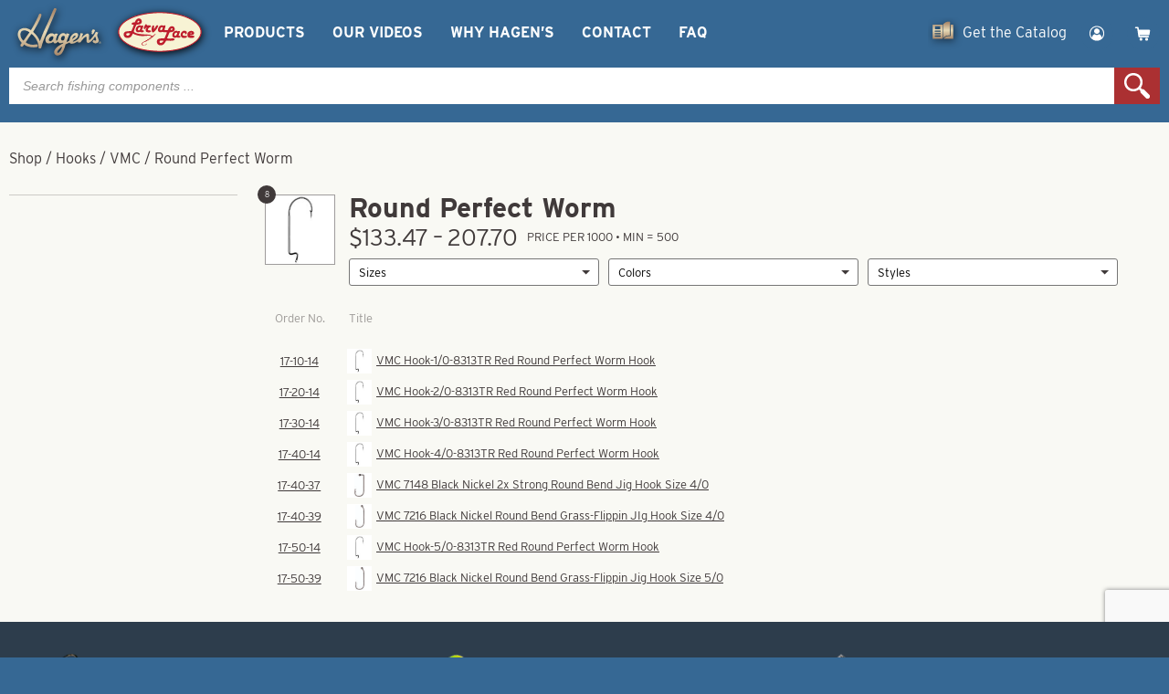

--- FILE ---
content_type: text/html; charset=UTF-8
request_url: https://www.hagensfish.com/shop/hooks/vmc/round-perfect-worm/
body_size: 21481
content:
<!doctype html>
<html lang="en-US">
<head>
  <title>Round Perfect Worm - Hagen&#039;s Fishing Components</title>
  <meta charset="UTF-8" />
  <meta name="viewport" content="width=device-width, initial-scale=1">
  <meta name='robots' content='index, follow, max-image-preview:large, max-snippet:-1, max-video-preview:-1' />

<!-- Google Tag Manager for WordPress by gtm4wp.com -->
<script data-cfasync="false" data-pagespeed-no-defer>
	var gtm4wp_datalayer_name = "dataLayer";
	var dataLayer = dataLayer || [];
	const gtm4wp_use_sku_instead = false;
	const gtm4wp_currency = 'USD';
	const gtm4wp_product_per_impression = 10;
	const gtm4wp_clear_ecommerce = false;
</script>
<!-- End Google Tag Manager for WordPress by gtm4wp.com -->  <meta name="keywords" content=", Hagen&#039;s Fishing Components"><!-- Global site tag (gtag.js) - Google Analytics -->
<script async src="https://www.googletagmanager.com/gtag/js?id=G-D5960QQZ1K"></script>
<script>
  window.dataLayer = window.dataLayer || [];
  function gtag(){dataLayer.push(arguments);}
  gtag('js', new Date());

  gtag('config', 'G-D5960QQZ1K');
</script>
	<!-- This site is optimized with the Yoast SEO plugin v26.8 - https://yoast.com/product/yoast-seo-wordpress/ -->
	<title>Round Perfect Worm - Hagen&#039;s Fishing Components</title>
	<link rel="canonical" href="https://www.hagensfish.com/?product_cat=round-perfect-worm" />
	<meta property="og:locale" content="en_US" />
	<meta property="og:type" content="article" />
	<meta property="og:title" content="Round Perfect Worm - Hagen&#039;s Fishing Components" />
	<meta property="og:url" content="https://www.hagensfish.com/?product_cat=round-perfect-worm" />
	<meta property="og:site_name" content="Hagen&#039;s Fishing Components" />
	<meta name="twitter:card" content="summary_large_image" />
	<script type="application/ld+json" class="yoast-schema-graph">{"@context":"https://schema.org","@graph":[{"@type":"CollectionPage","@id":"https://www.hagensfish.com/?product_cat=round-perfect-worm","url":"https://www.hagensfish.com/?product_cat=round-perfect-worm","name":"Round Perfect Worm - Hagen&#039;s Fishing Components","isPartOf":{"@id":"https://www.hagensfish.com/#website"},"breadcrumb":{"@id":"https://www.hagensfish.com/?product_cat=round-perfect-worm#breadcrumb"},"inLanguage":"en-US"},{"@type":"BreadcrumbList","@id":"https://www.hagensfish.com/?product_cat=round-perfect-worm#breadcrumb","itemListElement":[{"@type":"ListItem","position":1,"name":"Home","item":"https://www.hagensfish.com/"},{"@type":"ListItem","position":2,"name":"Hooks","item":"https://www.hagensfish.com/?product_cat=hooks"},{"@type":"ListItem","position":3,"name":"VMC","item":"https://www.hagensfish.com/?product_cat=vmc"},{"@type":"ListItem","position":4,"name":"Round Perfect Worm"}]},{"@type":"WebSite","@id":"https://www.hagensfish.com/#website","url":"https://www.hagensfish.com/","name":"Hagen&#039;s Fishing Components","description":"","potentialAction":[{"@type":"SearchAction","target":{"@type":"EntryPoint","urlTemplate":"https://www.hagensfish.com/?s={search_term_string}"},"query-input":{"@type":"PropertyValueSpecification","valueRequired":true,"valueName":"search_term_string"}}],"inLanguage":"en-US"}]}</script>
	<!-- / Yoast SEO plugin. -->


<style id='wp-img-auto-sizes-contain-inline-css' type='text/css'>
img:is([sizes=auto i],[sizes^="auto," i]){contain-intrinsic-size:3000px 1500px}
/*# sourceURL=wp-img-auto-sizes-contain-inline-css */
</style>
<style id='classic-theme-styles-inline-css' type='text/css'>
/*! This file is auto-generated */
.wp-block-button__link{color:#fff;background-color:#32373c;border-radius:9999px;box-shadow:none;text-decoration:none;padding:calc(.667em + 2px) calc(1.333em + 2px);font-size:1.125em}.wp-block-file__button{background:#32373c;color:#fff;text-decoration:none}
/*# sourceURL=/wp-includes/css/classic-themes.min.css */
</style>
<link rel='stylesheet' id='woocommerce-layout-css' href='https://www.hagensfish.com/wp-content/plugins/woocommerce/assets/css/woocommerce-layout.css?ver=10.4.3' type='text/css' media='all' />
<link rel='stylesheet' id='woocommerce-smallscreen-css' href='https://www.hagensfish.com/wp-content/plugins/woocommerce/assets/css/woocommerce-smallscreen.css?ver=10.4.3' type='text/css' media='only screen and (max-width: 768px)' />
<link rel='stylesheet' id='woocommerce-general-css' href='https://www.hagensfish.com/wp-content/plugins/woocommerce/assets/css/woocommerce.css?ver=10.4.3' type='text/css' media='all' />
<style id='woocommerce-inline-inline-css' type='text/css'>
.woocommerce form .form-row .required { visibility: visible; }
/*# sourceURL=woocommerce-inline-inline-css */
</style>
<link rel='stylesheet' id='dgwt-wcas-style-css' href='https://www.hagensfish.com/wp-content/plugins/ajax-search-for-woocommerce-premium/assets/css/style.min.css?ver=1.32.2' type='text/css' media='all' />
<link rel='stylesheet' id='gcolors-css' href='https://www.hagensfish.com/wp-content/themes/fluid44/css/gutenberg.css?ver=1769348678' type='text/css' media='all' />
<link rel='stylesheet' id='styles-css' href='https://www.hagensfish.com/wp-content/themes/fluid44/style.css?ver=1708439216' type='text/css' media='all' />
<script type="text/javascript" src="https://ajax.googleapis.com/ajax/libs/jquery/3.6.0/jquery.min.js?ver=3.6.0" id="jquery-core-js"></script>
<script type="text/javascript" src="https://www.hagensfish.com/wp-includes/js/jquery/jquery-migrate.min.js?ver=3.4.1" id="jquery-migrate-js"></script>
<script type="text/javascript" src="https://www.hagensfish.com/wp-content/plugins/woocommerce/assets/js/jquery-blockui/jquery.blockUI.min.js?ver=2.7.0-wc.10.4.3" id="wc-jquery-blockui-js" defer="defer" data-wp-strategy="defer"></script>
<script type="text/javascript" id="wc-add-to-cart-js-extra">
/* <![CDATA[ */
var wc_add_to_cart_params = {"ajax_url":"/wp-admin/admin-ajax.php","wc_ajax_url":"/?wc-ajax=%%endpoint%%","i18n_view_cart":"View cart","cart_url":"https://www.hagensfish.com/cart/","is_cart":"","cart_redirect_after_add":"no"};
//# sourceURL=wc-add-to-cart-js-extra
/* ]]> */
</script>
<script type="text/javascript" src="https://www.hagensfish.com/wp-content/plugins/woocommerce/assets/js/frontend/add-to-cart.min.js?ver=10.4.3" id="wc-add-to-cart-js" defer="defer" data-wp-strategy="defer"></script>
<script type="text/javascript" src="https://www.hagensfish.com/wp-content/plugins/woocommerce/assets/js/js-cookie/js.cookie.min.js?ver=2.1.4-wc.10.4.3" id="wc-js-cookie-js" defer="defer" data-wp-strategy="defer"></script>
<script type="text/javascript" id="woocommerce-js-extra">
/* <![CDATA[ */
var woocommerce_params = {"ajax_url":"/wp-admin/admin-ajax.php","wc_ajax_url":"/?wc-ajax=%%endpoint%%","i18n_password_show":"Show password","i18n_password_hide":"Hide password"};
//# sourceURL=woocommerce-js-extra
/* ]]> */
</script>
<script type="text/javascript" src="https://www.hagensfish.com/wp-content/plugins/woocommerce/assets/js/frontend/woocommerce.min.js?ver=10.4.3" id="woocommerce-js" defer="defer" data-wp-strategy="defer"></script>
<script type="text/javascript">
(function(url){
	if(/(?:Chrome\/26\.0\.1410\.63 Safari\/537\.31|WordfenceTestMonBot)/.test(navigator.userAgent)){ return; }
	var addEvent = function(evt, handler) {
		if (window.addEventListener) {
			document.addEventListener(evt, handler, false);
		} else if (window.attachEvent) {
			document.attachEvent('on' + evt, handler);
		}
	};
	var removeEvent = function(evt, handler) {
		if (window.removeEventListener) {
			document.removeEventListener(evt, handler, false);
		} else if (window.detachEvent) {
			document.detachEvent('on' + evt, handler);
		}
	};
	var evts = 'contextmenu dblclick drag dragend dragenter dragleave dragover dragstart drop keydown keypress keyup mousedown mousemove mouseout mouseover mouseup mousewheel scroll'.split(' ');
	var logHuman = function() {
		if (window.wfLogHumanRan) { return; }
		window.wfLogHumanRan = true;
		var wfscr = document.createElement('script');
		wfscr.type = 'text/javascript';
		wfscr.async = true;
		wfscr.src = url + '&r=' + Math.random();
		(document.getElementsByTagName('head')[0]||document.getElementsByTagName('body')[0]).appendChild(wfscr);
		for (var i = 0; i < evts.length; i++) {
			removeEvent(evts[i], logHuman);
		}
	};
	for (var i = 0; i < evts.length; i++) {
		addEvent(evts[i], logHuman);
	}
})('//www.hagensfish.com/?wordfence_lh=1&hid=CBC5EBAA2F9A4C90E284F0E326F588FB');
</script>
<!-- Google Tag Manager for WordPress by gtm4wp.com -->
<!-- GTM Container placement set to manual -->
<script data-cfasync="false" data-pagespeed-no-defer>
	var dataLayer_content = [];
	dataLayer.push( dataLayer_content );
</script>
<script data-cfasync="false">
(function(w,d,s,l,i){w[l]=w[l]||[];w[l].push({'gtm.start':
new Date().getTime(),event:'gtm.js'});var f=d.getElementsByTagName(s)[0],
j=d.createElement(s),dl=l!='dataLayer'?'&l='+l:'';j.async=true;j.src=
'//www.googletagmanager.com/gtm.js?id='+i+dl;f.parentNode.insertBefore(j,f);
})(window,document,'script','dataLayer','GTM-52NGLXV');
</script>
<!-- End Google Tag Manager for WordPress by gtm4wp.com --><style type="text/css">dd ul.bulleted {  float:none;clear:both; }</style>		<style>
			.dgwt-wcas-ico-magnifier,.dgwt-wcas-ico-magnifier-handler{max-width:20px}		</style>
			<noscript><style>.woocommerce-product-gallery{ opacity: 1 !important; }</style></noscript>
	<link rel="icon" href="https://www.hagensfish.com/wp-content/uploads/2021/10/cropped-hagens_siteIcon-32x32.png" sizes="32x32" />
<link rel="icon" href="https://www.hagensfish.com/wp-content/uploads/2021/10/cropped-hagens_siteIcon-192x192.png" sizes="192x192" />
<link rel="apple-touch-icon" href="https://www.hagensfish.com/wp-content/uploads/2021/10/cropped-hagens_siteIcon-180x180.png" />
<meta name="msapplication-TileImage" content="https://www.hagensfish.com/wp-content/uploads/2021/10/cropped-hagens_siteIcon-270x270.png" />
<link rel='stylesheet' id='wc-blocks-style-css' href='https://www.hagensfish.com/wp-content/plugins/woocommerce/assets/client/blocks/wc-blocks.css?ver=wc-10.4.3' type='text/css' media='all' />
<style id='global-styles-inline-css' type='text/css'>
:root{--wp--preset--aspect-ratio--square: 1;--wp--preset--aspect-ratio--4-3: 4/3;--wp--preset--aspect-ratio--3-4: 3/4;--wp--preset--aspect-ratio--3-2: 3/2;--wp--preset--aspect-ratio--2-3: 2/3;--wp--preset--aspect-ratio--16-9: 16/9;--wp--preset--aspect-ratio--9-16: 9/16;--wp--preset--color--black: #000000;--wp--preset--color--cyan-bluish-gray: #abb8c3;--wp--preset--color--white: #ffffff;--wp--preset--color--pale-pink: #f78da7;--wp--preset--color--vivid-red: #cf2e2e;--wp--preset--color--luminous-vivid-orange: #ff6900;--wp--preset--color--luminous-vivid-amber: #fcb900;--wp--preset--color--light-green-cyan: #7bdcb5;--wp--preset--color--vivid-green-cyan: #00d084;--wp--preset--color--pale-cyan-blue: #8ed1fc;--wp--preset--color--vivid-cyan-blue: #0693e3;--wp--preset--color--vivid-purple: #9b51e0;--wp--preset--color--brand-primary: #366894;--wp--preset--color--brand-secondary: #ab3032;--wp--preset--color--brand-text: #403a3a;--wp--preset--color--brand-accent: #2d3d4c;--wp--preset--color--brand-blanco: #ffffff;--wp--preset--color--custom-01: #F7F3D4;--wp--preset--color--custom-02: #ede1bc;--wp--preset--gradient--vivid-cyan-blue-to-vivid-purple: linear-gradient(135deg,rgb(6,147,227) 0%,rgb(155,81,224) 100%);--wp--preset--gradient--light-green-cyan-to-vivid-green-cyan: linear-gradient(135deg,rgb(122,220,180) 0%,rgb(0,208,130) 100%);--wp--preset--gradient--luminous-vivid-amber-to-luminous-vivid-orange: linear-gradient(135deg,rgb(252,185,0) 0%,rgb(255,105,0) 100%);--wp--preset--gradient--luminous-vivid-orange-to-vivid-red: linear-gradient(135deg,rgb(255,105,0) 0%,rgb(207,46,46) 100%);--wp--preset--gradient--very-light-gray-to-cyan-bluish-gray: linear-gradient(135deg,rgb(238,238,238) 0%,rgb(169,184,195) 100%);--wp--preset--gradient--cool-to-warm-spectrum: linear-gradient(135deg,rgb(74,234,220) 0%,rgb(151,120,209) 20%,rgb(207,42,186) 40%,rgb(238,44,130) 60%,rgb(251,105,98) 80%,rgb(254,248,76) 100%);--wp--preset--gradient--blush-light-purple: linear-gradient(135deg,rgb(255,206,236) 0%,rgb(152,150,240) 100%);--wp--preset--gradient--blush-bordeaux: linear-gradient(135deg,rgb(254,205,165) 0%,rgb(254,45,45) 50%,rgb(107,0,62) 100%);--wp--preset--gradient--luminous-dusk: linear-gradient(135deg,rgb(255,203,112) 0%,rgb(199,81,192) 50%,rgb(65,88,208) 100%);--wp--preset--gradient--pale-ocean: linear-gradient(135deg,rgb(255,245,203) 0%,rgb(182,227,212) 50%,rgb(51,167,181) 100%);--wp--preset--gradient--electric-grass: linear-gradient(135deg,rgb(202,248,128) 0%,rgb(113,206,126) 100%);--wp--preset--gradient--midnight: linear-gradient(135deg,rgb(2,3,129) 0%,rgb(40,116,252) 100%);--wp--preset--gradient--primary-to-secondary: linear-gradient(180deg, rgb(54,104,148) 0%, rgb(171,48,50) 100%);--wp--preset--gradient--primary-to-text: linear-gradient(180deg, rgb(54,104,148) 0%, rgb(64,58,58) 100%);--wp--preset--gradient--primary-to-accent: linear-gradient(180deg, rgb(54,104,148) 0%, rgb(45,61,76) 100%);--wp--preset--gradient--primary-to-white: linear-gradient(180deg, rgb(54,104,148) 0%, rgb(255,255,255) 100%);--wp--preset--gradient--secondary-to-text: linear-gradient(180deg, rgb(171,48,50) 0%, rgb(64,58,58) 100%);--wp--preset--gradient--secondary-to-accent: linear-gradient(180deg, rgb(171,48,50) 0%, rgb(45,61,76) 100%);--wp--preset--gradient--secondary-to-white: linear-gradient(180deg, rgb(171,48,50) 0%, rgb(255,255,255) 100%);--wp--preset--gradient--text-to-accent: linear-gradient(180deg, rgb(64,58,58) 0%, rgb(45,61,76) 100%);--wp--preset--gradient--text-to-white: linear-gradient(180deg, rgb(64,58,58) 0%, rgb(255,255,255) 100%);--wp--preset--gradient--accent-to-white: linear-gradient(180deg, rgb(45,61,76) 0%, rgb(255,255,255) 100%);--wp--preset--gradient--primary-to-custom-01: linear-gradient(180deg, rgb(54,104,148) 0%, rgb(247,243,212) 100%);--wp--preset--gradient--secondary-to-custom-01: linear-gradient(180deg, rgb(171,48,50) 0%, rgb(247,243,212) 100%);--wp--preset--gradient--text-to-custom-01: linear-gradient(180deg, rgb(64,58,58) 0%, rgb(247,243,212) 100%);--wp--preset--gradient--accent-to-custom-01: linear-gradient(180deg, rgb(45,61,76) 0%, rgb(247,243,212) 100%);--wp--preset--gradient--custom-01-to-custom-02: linear-gradient(180deg, rgb(247,243,212) 0%, rgb(237,225,188) 100%);--wp--preset--gradient--custom-01-to-white: linear-gradient(180deg, rgb(247,243,212) 0%, rgb(255,255,255) 100%);--wp--preset--gradient--primary-to-custom-02: linear-gradient(180deg, rgb(54,104,148) 0%, rgb(237,225,188) 100%);--wp--preset--gradient--secondary-to-custom-02: linear-gradient(180deg, rgb(171,48,50) 0%, rgb(237,225,188) 100%);--wp--preset--gradient--text-to-custom-02: linear-gradient(180deg, rgb(64,58,58) 0%, rgb(237,225,188) 100%);--wp--preset--gradient--accent-to-custom-02: linear-gradient(180deg, rgb(45,61,76) 0%, rgb(237,225,188) 100%);--wp--preset--gradient--custom-02-to-white: linear-gradient(180deg, rgb(237,225,188) 0%, rgb(255,255,255) 100%);--wp--preset--font-size--small: 13px;--wp--preset--font-size--medium: 20px;--wp--preset--font-size--large: 36px;--wp--preset--font-size--x-large: 42px;--wp--preset--spacing--20: 0.44rem;--wp--preset--spacing--30: 0.67rem;--wp--preset--spacing--40: 1rem;--wp--preset--spacing--50: 1.5rem;--wp--preset--spacing--60: 2.25rem;--wp--preset--spacing--70: 3.38rem;--wp--preset--spacing--80: 5.06rem;--wp--preset--shadow--natural: 6px 6px 9px rgba(0, 0, 0, 0.2);--wp--preset--shadow--deep: 12px 12px 50px rgba(0, 0, 0, 0.4);--wp--preset--shadow--sharp: 6px 6px 0px rgba(0, 0, 0, 0.2);--wp--preset--shadow--outlined: 6px 6px 0px -3px rgb(255, 255, 255), 6px 6px rgb(0, 0, 0);--wp--preset--shadow--crisp: 6px 6px 0px rgb(0, 0, 0);}:where(.is-layout-flex){gap: 0.5em;}:where(.is-layout-grid){gap: 0.5em;}body .is-layout-flex{display: flex;}.is-layout-flex{flex-wrap: wrap;align-items: center;}.is-layout-flex > :is(*, div){margin: 0;}body .is-layout-grid{display: grid;}.is-layout-grid > :is(*, div){margin: 0;}:where(.wp-block-columns.is-layout-flex){gap: 2em;}:where(.wp-block-columns.is-layout-grid){gap: 2em;}:where(.wp-block-post-template.is-layout-flex){gap: 1.25em;}:where(.wp-block-post-template.is-layout-grid){gap: 1.25em;}.has-black-color{color: var(--wp--preset--color--black) !important;}.has-cyan-bluish-gray-color{color: var(--wp--preset--color--cyan-bluish-gray) !important;}.has-white-color{color: var(--wp--preset--color--white) !important;}.has-pale-pink-color{color: var(--wp--preset--color--pale-pink) !important;}.has-vivid-red-color{color: var(--wp--preset--color--vivid-red) !important;}.has-luminous-vivid-orange-color{color: var(--wp--preset--color--luminous-vivid-orange) !important;}.has-luminous-vivid-amber-color{color: var(--wp--preset--color--luminous-vivid-amber) !important;}.has-light-green-cyan-color{color: var(--wp--preset--color--light-green-cyan) !important;}.has-vivid-green-cyan-color{color: var(--wp--preset--color--vivid-green-cyan) !important;}.has-pale-cyan-blue-color{color: var(--wp--preset--color--pale-cyan-blue) !important;}.has-vivid-cyan-blue-color{color: var(--wp--preset--color--vivid-cyan-blue) !important;}.has-vivid-purple-color{color: var(--wp--preset--color--vivid-purple) !important;}.has-black-background-color{background-color: var(--wp--preset--color--black) !important;}.has-cyan-bluish-gray-background-color{background-color: var(--wp--preset--color--cyan-bluish-gray) !important;}.has-white-background-color{background-color: var(--wp--preset--color--white) !important;}.has-pale-pink-background-color{background-color: var(--wp--preset--color--pale-pink) !important;}.has-vivid-red-background-color{background-color: var(--wp--preset--color--vivid-red) !important;}.has-luminous-vivid-orange-background-color{background-color: var(--wp--preset--color--luminous-vivid-orange) !important;}.has-luminous-vivid-amber-background-color{background-color: var(--wp--preset--color--luminous-vivid-amber) !important;}.has-light-green-cyan-background-color{background-color: var(--wp--preset--color--light-green-cyan) !important;}.has-vivid-green-cyan-background-color{background-color: var(--wp--preset--color--vivid-green-cyan) !important;}.has-pale-cyan-blue-background-color{background-color: var(--wp--preset--color--pale-cyan-blue) !important;}.has-vivid-cyan-blue-background-color{background-color: var(--wp--preset--color--vivid-cyan-blue) !important;}.has-vivid-purple-background-color{background-color: var(--wp--preset--color--vivid-purple) !important;}.has-black-border-color{border-color: var(--wp--preset--color--black) !important;}.has-cyan-bluish-gray-border-color{border-color: var(--wp--preset--color--cyan-bluish-gray) !important;}.has-white-border-color{border-color: var(--wp--preset--color--white) !important;}.has-pale-pink-border-color{border-color: var(--wp--preset--color--pale-pink) !important;}.has-vivid-red-border-color{border-color: var(--wp--preset--color--vivid-red) !important;}.has-luminous-vivid-orange-border-color{border-color: var(--wp--preset--color--luminous-vivid-orange) !important;}.has-luminous-vivid-amber-border-color{border-color: var(--wp--preset--color--luminous-vivid-amber) !important;}.has-light-green-cyan-border-color{border-color: var(--wp--preset--color--light-green-cyan) !important;}.has-vivid-green-cyan-border-color{border-color: var(--wp--preset--color--vivid-green-cyan) !important;}.has-pale-cyan-blue-border-color{border-color: var(--wp--preset--color--pale-cyan-blue) !important;}.has-vivid-cyan-blue-border-color{border-color: var(--wp--preset--color--vivid-cyan-blue) !important;}.has-vivid-purple-border-color{border-color: var(--wp--preset--color--vivid-purple) !important;}.has-vivid-cyan-blue-to-vivid-purple-gradient-background{background: var(--wp--preset--gradient--vivid-cyan-blue-to-vivid-purple) !important;}.has-light-green-cyan-to-vivid-green-cyan-gradient-background{background: var(--wp--preset--gradient--light-green-cyan-to-vivid-green-cyan) !important;}.has-luminous-vivid-amber-to-luminous-vivid-orange-gradient-background{background: var(--wp--preset--gradient--luminous-vivid-amber-to-luminous-vivid-orange) !important;}.has-luminous-vivid-orange-to-vivid-red-gradient-background{background: var(--wp--preset--gradient--luminous-vivid-orange-to-vivid-red) !important;}.has-very-light-gray-to-cyan-bluish-gray-gradient-background{background: var(--wp--preset--gradient--very-light-gray-to-cyan-bluish-gray) !important;}.has-cool-to-warm-spectrum-gradient-background{background: var(--wp--preset--gradient--cool-to-warm-spectrum) !important;}.has-blush-light-purple-gradient-background{background: var(--wp--preset--gradient--blush-light-purple) !important;}.has-blush-bordeaux-gradient-background{background: var(--wp--preset--gradient--blush-bordeaux) !important;}.has-luminous-dusk-gradient-background{background: var(--wp--preset--gradient--luminous-dusk) !important;}.has-pale-ocean-gradient-background{background: var(--wp--preset--gradient--pale-ocean) !important;}.has-electric-grass-gradient-background{background: var(--wp--preset--gradient--electric-grass) !important;}.has-midnight-gradient-background{background: var(--wp--preset--gradient--midnight) !important;}.has-small-font-size{font-size: var(--wp--preset--font-size--small) !important;}.has-medium-font-size{font-size: var(--wp--preset--font-size--medium) !important;}.has-large-font-size{font-size: var(--wp--preset--font-size--large) !important;}.has-x-large-font-size{font-size: var(--wp--preset--font-size--x-large) !important;}
/*# sourceURL=global-styles-inline-css */
</style>
</head>
<body class="wp-embed-responsive wp-theme-fluid44 theme-fluid44 woocommerce woocommerce-page woocommerce-no-js">
  
<!-- GTM Container placement set to manual -->
<!-- Google Tag Manager (noscript) -->
				<noscript><iframe src="https://www.googletagmanager.com/ns.html?id=GTM-52NGLXV" height="0" width="0" style="display:none;visibility:hidden" aria-hidden="true"></iframe></noscript>
<!-- End Google Tag Manager (noscript) -->
<header id="masthead" class="site-header has-title-and-tagline has-menu" role="banner">
	<div id="masthead-wrapper">
		<div id="site-branding">
	<div class="site-logo main">
		<a href="https://www.hagensfish.com/">
			<svg class="svg-icon" width="24" height="24" aria-hidden="true" role="img" focusable="false" viewBox="0 0 100 60" fill="none" xmlns="http://www.w3.org/2000/svg"><linearGradient id="hagens2021" x1="0" x2="0" y1="0" y2="1"><stop offset="5%" stop-color="#aa896b" /><stop offset="50%" stop-color="#e7dab7" /><stop offset="100%" stop-color="#aa896b" /></linearGradient><path d="M94.2,41.3l0.6,0c0,0,0.2,0.1,0.1,0.2c0,0.1-0.1,0.2-0.2,0.2c-0.1,0-0.5,0-0.5,0L94.2,41.3z M94,41.1l0,1.5l0.2,0l0-0.6l0.3,0l0.4,0.6l0.2,0L94.7,42c0,0,0,0,0.1,0c0.1,0,0.3-0.1,0.3-0.4c0-0.2-0.2-0.4-0.3-0.4c0,0-0.2,0-0.3,0C94.2,41.1,94,41.1,94,41.1 M94.1,42.9c0,0-0.3-0.1-0.5-0.4c-0.2-0.3-0.2-0.8,0-1.1c0.2-0.3,0.5-0.6,0.9-0.6c0.4,0,1,0.4,1,0.6c0.1,0.2,0.1,0.6,0,0.9c-0.1,0.3-0.4,0.6-0.7,0.6c-0.1,0-0.2,0-0.2,0C94.4,42.9,94.1,42.9,94.1,42.9 M93.6,40.9c0,0-0.4,0.3-0.4,0.7c0,0.4,0,0.8,0.3,1.1c0.3,0.3,0.7,0.4,0.9,0.4c0.2,0,0.6,0,0.9-0.3c0.4-0.3,0.5-0.9,0.4-1.3c-0.1-0.4-0.4-0.9-1-1c-0.1,0-0.2,0-0.2,0C93.9,40.6,93.6,40.9,93.6,40.9 M48.2,50.6c1.2-1.6,2.2-2.4,3.8-3.9c0.1,0,1.2-0.8,1.2-0.8c0,0,0,0,0,0c0,0,0,0,0,0c-0.7,2.2-1.9,5.5-4.1,6.9c-0.2,0.1-0.4,0.1-0.5,0.1C47.5,52.9,47.4,51.6,48.2,50.6 M38.8,39.6c-1-0.9,0.3-3,0.8-3.5c0.3-0.3,1.2-1.4,2.7-1.4c0.9,0,2,0.9,0.3,3.9c-0.7,0.8-1.6,1.6-2.6,1.6C39.7,40.1,39.2,39.9,38.8,39.6 M52.5,39.2c-1.3-1.3-0.5-3.4,0.4-4.3c1.7-1.6,2.8-0.3,3,0.4c0.1,0.4-0.2,4.1-2.4,4.1C53.2,39.4,52.9,39.3,52.5,39.2 M65.5,34.9C66,34.3,66.7,34,67,34c1,0,0.8,0.3,0.8,0.6c-0.6,1.1-2.5,2.4-3.9,3.1C64.1,36.8,65.1,35.5,65.5,34.9 M89.9,30c0,0-1.7,3.4-3.8,5.8c-1.6,1.8-2.5,3.2-3.4,3c-0.8-0.2,0.4-4.2-0.3-5.8c-0.6-1.5-1.7-1.8-3.9-0.3c-2.5,1.7-4.1,3.5-4.1,3.5l1.6-4.3c0,0-1.8-0.7-2.8-0.5c-0.2,0-0.9,4.6-2.8,6.4c-1.3,1.3-3.9,2.7-4.8,2.7c-1-0.1-0.8-0.6-0.8-0.6s3.7-2.1,5-3.8c0.4-0.5,1.8-3.7-0.2-4.7c-1.9-1-4.8,0.2-6.5,2.7c-0.5,0.7-1.3,1.3-2.1,5.2c-0.1,0.4-2.8,1.8-3.1,1.6c-0.2-0.2,3.1-8.5,3.1-8.5s-0.6-0.3-1.2-0.5c-0.9-0.3-1.9-0.4-1.9-0.4s-0.5,1.1-0.7,1.4c-0.1,0.2-0.2-0.3-0.6-0.8c-0.5-0.6-1.5-1.1-3.5-0.7c-3.6,0.9-4.5,5.6-4.5,5.9c-0.1,0.3-0.8,2.4-1.9,2.3c-0.6,0-0.2-2.6,0.3-4.1c0.5-1.5,1.5-3.2,1.5-3.2s-0.8-0.7-2.5-0.5c-0.4,0-1.1,0.4-1,1.2c0,0-1.1-1.8-4-1.6c-2.6,0.2-5.8,3.7-6.1,6.1c-0.2,1.7-0.6,4.9,3.1,5c3.5,0.1,5.2-1.7,5.2-1.7s0.9,1.9,2,1.8c1.9-0.2,3.4-2,3.4-2s0.6,1.7,2.1,1.8c1.5,0.1,3.6-0.8,3.6-0.8l-0.2,0.9c0,0-5.5,2.5-7.7,5.2c-1.2,1.5-2.2,2.9-2.1,4.6c0.1,2.1,1.9,3.1,2.6,3.3c3.6,0.9,5.8-2.2,6.2-2.8c1.5-2.2,3.1-6.4,3.6-9.2c0,0,1.1-0.4,2.2-1c1.1-0.5,2.2-1.1,2.2-1.1s0.4,1.5,2.8,1.4c2.9-0.2,6.6-2.8,6.6-2.8l-0.4,1.4l2.9,0c0,0,3.7-5.2,5.7-6.1c0.9-0.4,1.1,0.1,1.1,1.3c0,1.2-0.3,4.4,0.5,4.8c0.7,0.4,1.4,1.3,4.2-1c2.8-2.3,4.6-5.5,4.6-5.5s1.7,3,0.9,4.1c-0.6,0.8-1.8,0.1-2.2-0.6c0,0-1.5,1.9-1.5,1.9s0.5,1.5,2.8,2c1.1,0.2,5-0.4,3.9-3.8c-0.7-2.4-1.8-4-1.5-5.4c0.3-1.4,1-2.5,1-2.5s-0.4-0.3-0.9-0.4C91,30,90.3,30,89.9,30C90,30,89.9,30,89.9,30 M86.5,27.2c-0.4,0.7-0.7,1.3-1.2,2c0,0.4,0.4,0.4,0.4,1.1c0,0-0.5,1.3-0.5,1.7c0.3,0.2,0.5,0.4,1.1,0.7c1.2-0.6,2.5-4.1,2.8-4.2c0-0.3-0.6-1.3-2.2-1.3C86.8,27.1,86.6,27.1,86.5,27.2 M8.9,42C9,42.1,9,42.1,8.9,42C8.9,42,8.9,42,8.9,42 M8.2,29.7c1.5-2,5.4-2.1,9.1,0.7c-0.3,0.2-7.3,10.6-6.7,9c0,0,0,0-0.1,0C7.5,36.9,6.4,32.1,8.2,29.7 M35.5,23.8c-3.4,7-6.8,16.4-6.8,16.4s-0.6-2.1-2.9-5.4c-1.8-2.5-3.6-4-4.5-4.9c0.5-1.1,8.8-14.2,9.1-18.9c-0.4-1.1-2.2-1.5-2.7-0.2C25,18,18.9,28,18.9,28s-2.1-1.2-2.9-1.5c-2.3-1.1-6.7-1.5-9.9,1.3C2.5,33,5.8,37.6,6.7,39.3c0.9,1.3,1.9,2.4,2.2,2.7c-0.9,1-2.3,2.5-1,3.8c1.9,1,2.3-0.2,3.5-2.1c2.1,1.7,3.6,2.2,7.9,3.1c2,0.1,5.4,0.3,6.8-0.6c0.4-0.7,0.4-1.2,0.1-2.3c-0.4-0.5-1.7-0.3-3.1-0.1c-1,0.2-2,0.3-2.9,0.2c-3.7-0.5-5.1-1.2-7-2.7c0.5-0.7,5.3-8.2,6.3-9.2c3.3,2.6,7.8,8,7.8,15.3c0.5,0.7,0.1,0.8,1.9,0.7c1.2,0.1,1.6-3.5,2.4-5.9C34.4,34,40.4,20.9,43,14.8c2.2-5.6,2.7-6.5,3.8-9.3C47,4.3,45.9,3.9,45,3.9c0,0,0,0-0.1,0C43.5,3.9,41.5,11.5,35.5,23.8"/></svg>			<h1 class="site-title">Hagen&#039;s Fishing Components</h1>
		</a>
		<p class="site-description"></p>
	</div>
	<div class="site-logo secondary">
		<a href="https://www.hagensfish.com/larva-lace-fly-fishing-company/">
			<svg class="svg-icon" width="24" height="24" aria-hidden="true" role="img" focusable="false" viewBox="0 0 100 60" fill="none" xmlns="http://www.w3.org/2000/svg"><path class="creme" fill-rule="evenodd" clip-rule="evenodd" d="M4.8,30C4.8,18.3,25,8.8,50,8.8S95.2,18.3,95.2,30C95.2,41.7,75,51.2,50,51.2S4.8,41.7,4.8,30"/><path class="red" d="M50,51.8C24.7,51.8,4.2,42,4.2,30S24.7,8.2,50,8.2S95.8,18,95.8,30S75.3,51.8,50,51.8z M50,9.3C25.4,9.3,5.4,18.6,5.4,30c0,11.4,20,20.7,44.6,20.7c24.6,0,44.6-9.3,44.6-20.7C94.6,18.6,74.6,9.3,50,9.3z M24.4,22.1c-0.9,1.7-1.6,3.4-2.3,5.4c-0.5,1.4-1.1,2.2,0.5,3.1c3.2,1.9,9.6,2,14.3,2.3c1,0.1,2.6,0.3,3.3,0.6c0.6,0.3,0.9,0.9,1.3,1.1c0.9,0.2,3.5-3,4-2.7c-0.2,0.6-1.2,1.7-2.2,2.6c-0.7,0.7-2,2.2-2.7,2.1c-0.9-0.2-0.4-1.3,0.1-1.6c-2-1.9-6.7-0.4-10.1-0.5c-4.1-0.2-7.4-1.2-10.1-2.7c-0.7,1.1-1.1,2.7-2.7,3.9c-2.2,1.6-6.2,1-7.1-1.4c-0.4-1-0.4-2.7,0.4-3.7c1.3-1.7,4.6-1.4,7.7-1.6c1.1-2.1,2-4.4,2.7-6.9c-1-0.1-1.5,0-1.9-0.2c-1.4-1.7,0.8-2.7,2.9-2.3c1.1-2.1,2-5,5.6-4.2c1.7,0.4,2.8,2.9,1.8,4.7C29,21.7,26.6,21.9,24.4,22.1 M27.5,18.2c-0.3-1.2-2.3,0-2,1.4C26.4,19.9,27.8,19.2,27.5,18.2 M13.4,32c-0.8,1.2,0.5,2.1,1.5,2.1c1.4-0.1,2.4-1.7,2.7-2.6C16.2,31.4,14,31,13.4,32 M36,22.8c-0.2-0.8-1-1.8-1.6-1.1c-0.7,0.7-2.3,3.8-2,4.6c0.2,0.5,0.7,0.7,1.3,0.5c0.9-0.2,0.9-2,1.9-1.7c-0.5,1.1-1.9,2.8-0.7,4.4c0.9,1.2,6.1,1.6,5.4-0.8c-0.9-0.8-3.2,0.1-3.4-1.2c-0.1-1,1.5-2.2,1.8-2.6c1.1,0.1,1.8-0.7,1.5-1.6C39.7,22.5,37.4,22.9,36,22.8 M29.6,23.3c0.6-0.3,1.7-0.8,2.2-0.1c0.5,1-1.1,3-1.4,4.8c0.5,0.4,1.7,0.1,2.1,0.6c0.6,2.2-3.1,2.1-4.1,1.2c-2.4,1.3-5.1,0.2-4.8-2.8C23.9,24.3,27.2,21.3,29.6,23.3 M26.2,28c0.2,0.2,0.8,0.2,1.3,0.2c0.8-0.7,1.3-1.7,1.3-3.2C27,24.1,25.6,26.5,26.2,28 M43.4,22.9c-0.7-0.6-1.4,0.2-1.7,0.8c-0.9,1.6-1.1,6.7,0.7,6.8c1.2,0,2.7-2,3.5-2.9c0.5-0.6,1.1-1.6,1.5-2.4c0.6-1.2,1.7-2.9-0.5-2.5c-1.5,0.3-2.3,4-3.3,3.7C43.5,25.5,44,23.8,43.4,22.9 M54,23.3c0.7-0.5,1.2-0.7,2-0.4c0.7,0.7-0.7,3.2-1,4.8c1,0.3,2.5,0.3,3.8,0.2c0.8-2.3,2.7-5.3,5.9-3.9c1.5,0.6,2.5,3.5,0.8,5c-1.3,1.2-3.2,1.1-4.9,1.5c-0.8,2.2-1.8,4.2-2.7,6.4c3.6,1.2,6-0.8,8,0.7c0.7,0.4,0.5,0.9,0,1.2c-1.9,1.3-5.9,0.7-8.9,0.7c-1.5,2.3-2.9,5.8-7.2,5c-0.7-0.1-1.7-0.7-2.2-1.3c-0.9-1-1.1-3.2-0.4-4.5c1.1-1.9,4.7-1.6,7.6-1.6c0.8-0.9,1.1-2.1,1.6-3.2c0.5-1.1,1-2.3,1.3-3.5c-1.2-0.3-3.9,0.2-4.8-0.6c-1.8,0.9-4.3,0.7-4.8-1.1C47.2,25.6,50.7,21,54,23.3 M50.6,28.1c2,0.5,2.4-1.5,2.6-3.1C51.4,24.1,49.9,26.3,50.6,28.1 M61.8,27.8c1.1,0.3,2.2-0.2,2-1.6C62.8,25.5,61.9,26.8,61.8,27.8 M49.7,41.3c1.5,1.8,4-0.1,4.3-1.8C52.3,39.5,49.3,38.8,49.7,41.3 M77.7,32.5c1.9,0.8,2.2-2.1,1.6-2.9c-4.2-3.8-9.5,4.1-4.4,6.8c1.1,0.4,5.3,0.4,4.9-1.8c-0.6-1.2-4.4,0.5-4.7-1.4c-0.2-1.1,0.8-2.8,2.2-2.2C77.7,31.2,77.4,32.2,77.7,32.5 M82.7,33.7c0.9,1,4.7-0.4,5.1,1.2c0.4,1.8-3.6,1.9-5.5,1.4c-0.7-0.2-1.3-0.4-1.7-1.2c-1.4-3.6,0.8-6.1,3.6-6.3c2.3-0.1,3.7,1.2,3.2,3.3C86.9,33.5,84.4,33.3,82.7,33.7 M83.3,31.5c0.5,0,1.6,0.4,1.7-0.4C84.8,30.3,83.3,30.7,83.3,31.5 M69.6,29.4c0.5-0.4,1.7-0.8,2.3-0.2c0.5,0.9-1,3.2-1.4,4.8c0.5,0.4,1.7,0,2,0.5c0.9,2.2-3,2.2-3.9,1.3c-0.8,0.4-1.6,0.8-2.9,0.5c-3.9-0.8-1.7-8.4,2.8-7.6C69,28.8,69.2,29,69.6,29.4 M66.2,33.9c0.2,0.4,0.7,0.5,1.3,0.2c0.9-0.4,1.6-2.3,1.4-3c0-0.1,0-0.1-0.1-0.2C67.1,30,65.2,32.8,66.2,33.9 M39.5,36.1c-1.8,0.5,0.3,2.3,1.1,0.9C40.3,36.7,40,36.3,39.5,36.1 M39.3,38c-0.1-0.6-0.7-0.5-1-0.9c-0.4-0.1-0.6,0.1-0.6,0.6C37.9,38.3,39,38.7,39.3,38 M38.1,38.7c-0.5-0.7-1.4-1.7-2,0.3c-0.2,0-0.3-0.1-0.6-0.1c-1.2,1.4-4.4,1.7-5.2,3.4c-1.5,3.4,4.6,3.4,5.7,0.4c-1,0.3-0.2,0.4-1.4,0.7c-0.3,1.7-3.5,1.3-3.7,0.1c-0.4-2.5,4-2.7,5.3-3.7c0.2-0.1,0-0.6,0.2-0.6C36.9,39.3,37.9,39.2,38.1,38.7"/></svg>			<h2 class="">Larva Lace</h2>
		</a>
	</div>
</div>
		
	<nav id="site-navigation" class="primary-navigation" role="navigation" aria-label="Primary menu">
		<div class="menu primary"><ul id="primary-menu-list" class="menu-wrapper"><li id="menu-item-45222" class="menu-item menu-item-type-post_type menu-item-object-page menu-item-45222"><a href="https://www.hagensfish.com/shop/">Products</a></li>
<li id="menu-item-45228" class="menu-item menu-item-type-post_type menu-item-object-page menu-item-45228"><a href="https://www.hagensfish.com/videos/">Our Videos</a></li>
<li id="menu-item-45236" class="menu-item menu-item-type-post_type menu-item-object-page menu-item-45236"><a href="https://www.hagensfish.com/our-story/">Why Hagen&#8217;s</a></li>
<li id="menu-item-45235" class="menu-item menu-item-type-post_type menu-item-object-page menu-item-45235"><a href="https://www.hagensfish.com/contact/">Contact</a></li>
<li id="menu-item-59206" class="menu-item menu-item-type-post_type menu-item-object-page menu-item-59206"><a href="https://www.hagensfish.com/faq/">FAQ</a></li>
</ul></div>		<div class="menu-button-container">
			<button id="primary-mobile-menu" class="button" aria-controls="primary-menu-list" aria-expanded="false">
				<span class="dropdown-icon open">Menu					<svg class="svg-icon" width="24" height="24" aria-hidden="true" role="img" focusable="false" viewBox="0 0 24 24" fill="none" xmlns="http://www.w3.org/2000/svg"><path fill-rule="evenodd" clip-rule="evenodd" d="M4.5 6H19.5V7.5H4.5V6ZM4.5 12H19.5V13.5H4.5V12ZM19.5 18H4.5V19.5H19.5V18Z" fill="currentColor"/></svg>				</span>
				<span class="dropdown-icon close">Close					<svg class="svg-icon" width="24" height="24" aria-hidden="true" role="img" focusable="false" viewBox="0 0 24 24" fill="none" xmlns="http://www.w3.org/2000/svg"><path fill-rule="evenodd" clip-rule="evenodd" d="M12 10.9394L5.53033 4.46973L4.46967 5.53039L10.9393 12.0001L4.46967 18.4697L5.53033 19.5304L12 13.0607L18.4697 19.5304L19.5303 18.4697L13.0607 12.0001L19.5303 5.53039L18.4697 4.46973L12 10.9394Z" fill="currentColor"/></svg>				</span>
			</button><!-- #primary-mobile-menu -->
		</div><!-- .menu-button-container -->
		<div class="menu secondary">
			<ul id="secondary-menu-list" class="menu-wrapper">
				<li class="menu-item catalog"><a href="https://www.hagensfish.com/get-the-catalog/"><svg class="svg-icon" width="24" height="24" aria-hidden="true" role="img" focusable="false" viewBox="0 0 24 24" fill="none" xmlns="http://www.w3.org/2000/svg"><linearGradient id="hagens2021" x1="0" x2="0" y1="0" y2="1"><stop offset="5%" stop-color="#aa896b" /><stop offset="50%" stop-color="#e7dab7" /><stop offset="100%" stop-color="#aa896b" /></linearGradient><path fill-rule="evenodd" clip-rule="evenodd" d="M20.1,5.8h-1.9v8.6c0,0.3-0.2,0.6-0.5,0.5c-2.2-0.3-3.8,0.4-5.2,2.1h7.7V5.8L20.1,5.8z M5.7,7.1h4.2v2.4H5.7V7.1L5.7,7.1z M5.8,10.5h3.9c0.7,0,0.7,1,0,1H5.8C5.2,11.5,5.2,10.5,5.8,10.5L5.8,10.5z M5.8,12.5h3.9c0.7,0,0.7,1,0,1H5.8C5.2,13.5,5.2,12.5,5.8,12.5L5.8,12.5z M5.8,14.4h3.9c0.7,0,0.7,1,0,1H5.8C5.2,15.4,5.2,14.4,5.8,14.4L5.8,14.4z M17.7,3.6c-2.1-0.5-4.1,0-5.7,2.3v10.9c1.7-2.1,3.6-2.6,5.7-2.3V3.6L17.7,3.6z M3.9,5.8h7.7c0,0.1,0,0.1,0,0.2v10.9c0,0.1,0,0.2,0.1,0.2H3.9V5.8L3.9,5.8z"/></svg><span>Get the Catalog</span></a></li>
				<li class="menu-item account"><a href="https://www.hagensfish.com/my-account/"><svg class="svg-icon" width="24" height="24" aria-hidden="true" role="img" focusable="false" viewBox="0 0 24 24" fill="none" xmlns="http://www.w3.org/2000/svg"><g><path d="M15,9.1c0,1.1-0.6,2.1-1.6,2.6c-0.4,0.2-0.9,0.4-1.4,0.4c-0.5,0-1-0.1-1.4-0.4C9.7,11.2,9,10.2,9,9.1c0-1.6,1.3-3,3-3C13.6,6.2,15,7.5,15,9.1z"/><path d="M19.5,8.4c-0.4-1-1-1.8-1.7-2.6c-0.7-0.7-1.6-1.3-2.6-1.7c-1-0.4-2.1-0.6-3.2-0.6S9.8,3.6,8.8,4.1c-1,0.4-1.8,1-2.6,1.7C5.5,6.5,4.9,7.4,4.5,8.4c-0.4,1-0.6,2.1-0.6,3.2c0,1.1,0.2,2.2,0.6,3.2c0.4,1,1,1.8,1.7,2.6l0,0c0,0,0,0,0,0v0l0,0l0,0C7,18,7.9,18.6,8.8,19c1,0.4,2.1,0.6,3.2,0.6s2.2-0.2,3.2-0.6c1-0.4,1.8-1,2.6-1.7l0,0l0,0c0,0,0,0,0,0l0,0h0c0.7-0.7,1.3-1.6,1.7-2.6c0.4-1,0.6-2.1,0.6-3.2C20.1,10.4,19.9,9.4,19.5,8.4z M18.5,14.3c-0.3,0.7-0.7,1.3-1.2,1.9c-0.2-1.7-1.3-3.1-2.7-3.9c-0.2,0.2-0.4,0.3-0.7,0.5c-0.6,0.3-1.2,0.5-1.9,0.5c-0.7,0-1.3-0.2-1.9-0.5c-0.2-0.1-0.5-0.3-0.7-0.5C8,13,6.9,14.4,6.7,16.2c-0.5-0.6-0.9-1.2-1.2-1.9C5.1,13.4,5,12.5,5,11.5c0-1,0.2-1.9,0.6-2.7C5.9,8,6.4,7.2,7,6.6C7.7,5.9,8.4,5.4,9.3,5C10.1,4.7,11,4.5,12,4.5c1,0,1.9,0.2,2.7,0.6c0.8,0.4,1.6,0.9,2.2,1.5c0.6,0.6,1.2,1.4,1.5,2.2c0.4,0.9,0.6,1.8,0.6,2.7C19,12.5,18.9,13.4,18.5,14.3z"/></g></svg><span>My Account</span></a></li>
				<li class="menu-item my-cart"><a href="https://www.hagensfish.com/cart/"><svg class="svg-icon" width="24" height="24" aria-hidden="true" role="img" focusable="false" viewBox="0 0 24 24" fill="none" xmlns="http://www.w3.org/2000/svg"><g><g><circle cx="9.3" cy="18" r="1.6"/><circle cx="15.5" cy="18" r="1.6"/></g><path d="M18.4,7.6H7L6.7,5.1C6.6,4.7,6.3,4.5,5.9,4.5H3.6c-0.4,0-0.8,0.4-0.8,0.8l0,0C2.8,5.7,3.1,6,3.6,6h1.6l1.3,9.2c0.1,0.4,0.4,0.7,0.8,0.7h10.1c0.4,0,0.8-0.4,0.8-0.8l0,0c0-0.4-0.4-0.8-0.8-0.8H8l-0.1-0.7h9.9c0.4,0,0.7-0.3,0.8-0.6l0.7-4.5C19.3,8,18.9,7.6,18.4,7.6z"/></g></svg><span>Cart</span></a><span id="minicart_count" class="count empty"></span></li>
			</ul>
		</div>
		<div class="menu mobile" id="mobile_menu"><ul id="mobile-menu-list"></ul></div>
	</nav><!-- #site-navigation -->
		<div  class="dgwt-wcas-search-wrapp dgwt-wcas-is-detail-box dgwt-wcas-has-submit woocommerce dgwt-wcas-style-solaris js-dgwt-wcas-layout-classic dgwt-wcas-layout-classic js-dgwt-wcas-mobile-overlay-disabled">
		<form class="dgwt-wcas-search-form" role="search" action="https://www.hagensfish.com/" method="get">
		<div class="dgwt-wcas-sf-wrapp">
						<label class="screen-reader-text"
				for="dgwt-wcas-search-input-1">
				Products search			</label>

			<input
				id="dgwt-wcas-search-input-1"
				type="search"
				class="dgwt-wcas-search-input"
				name="s"
				value=""
				placeholder="Search fishing components ..."
				autocomplete="off"
							/>
			<div class="dgwt-wcas-preloader"></div>

			<div class="dgwt-wcas-voice-search"></div>

							<button type="submit"
						aria-label="Search"
						class="dgwt-wcas-search-submit">Search</button>
			
			<input type="hidden" name="post_type" value="product"/>
			<input type="hidden" name="dgwt_wcas" value="1"/>

			
					</div>
	</form>
</div>
	</div>
</header>
<div id="content">
  <article id="post-0" class="post-0 page type-page status-publish hentry">
    <header class="entry-header alignwide">
    <nav class="woocommerce-breadcrumb" aria-label="Breadcrumb"><span><a href="https://www.hagensfish.com/shop/">Shop</a></span> / <span><a href="https://www.hagensfish.com/shop/#hooks">Hooks</a></span> / <span><a href="https://www.hagensfish.com/shop/hooks/vmc/">VMC</a></span> / <span>Round Perfect Worm</span></nav>    </header>
  	<div class="entry-content subcategory"><div id="sidebar"><hr><script>document.body.className += " no_subcats";</script></div><div id="main" class="categories"><div class="main category" id="round-perfect-worm"><div class="overview"><div class="image wrap"><img loading="lazy" src="https://www.hagensfish.com/wp-content/uploads/2021/07/6137.jpg" /></div><div class="details"><h4>Round Perfect Worm</h4><small data-reset="8">8</small><span class="pricing"><span class="pricerange">$133.47&thinsp;&ndash;&thinsp;207.70</span><span class="perandmin">Price per 1000&thinsp;•&thinsp;Min = 500</span></span><select name="size"><option value="">Sizes</option><option value="size_1-0">Size: 1/0</option><option value="size_2-0">Size: 2/0</option><option value="size_3-0">Size: 3/0</option><option value="size_4-0">Size: 4/0</option><option value="size_5-0">Size: 5/0</option></select><select name="color"><option value="">Colors</option><option value="color_black">Color: Black</option><option value="color_red">Color: Red</option></select><select name="style"><option value="">Styles</option><option value="style_2x-strong">Style: 2X Strong</option><option value="style_7148">Style: 7148</option><option value="style_7216">Style: 7216</option><option value="style_grass-flippin-jig">Style: Grass-Flippin Jig</option><option value="style_jig-hook">Style: Jig Hook</option><option value="style_perfect-worm">Style: Perfect Worm</option><option value="style_round">Style: Round</option><option value="style_round-bend">Style: Round Bend</option></select></div></div><div class="products"><div class="product header"><div class="preview"><span class="sku">Order No.</span></div><div class="info"><span class="title">Title</span></div></div><div class="product size_1-0  color_red  style_round style_perfect-worm  "><span class="openclose"><svg class="svg-icon" width="24" height="24" aria-hidden="true" role="img" focusable="false" viewBox="0 0 24 24" fill="none" xmlns="http://www.w3.org/2000/svg"><path fill-rule="evenodd" clip-rule="evenodd" d="M18 11.2h-5.2V6h-1.6v5.2H6v1.6h5.2V18h1.6v-5.2H18z" fill="currentColor"/></svg></span><div class="preview"><span class="sku">17-10-14</span><div class="image wrap"><img class="lazy" loading="lazy" src="https://www.hagensfish.com/wp-content/uploads/2021/07/6142-75x75.jpg" data-full="https://www.hagensfish.com/wp-content/uploads/2021/07/6142.jpg"/></div></div><div class="info"><span class="title">VMC Hook-1/0-8313TR Red Round Perfect Worm Hook</span><div class="more"><div class="actions"><input class="input-text qty text" value="1000" placeholder="Quantity" type="number" step="1" min="1" name="quantity" inputmode="numeric"><a href="?add-to-cart=16441" data-quantity="1000" class="button product_type_simple add_to_cart_button ajax_add_to_cart " data-product_id="16441" data-product_sku="17-10-14" aria-label="Add “VMC Hook-1/0-8313TR Red Round Perfect Worm Hook” to your cart" rel="nofollow">Add to cart</a></div><div class="details"><span>$133.47 per 1000, minimum 500.</span><a href="https://www.hagensfish.com/product/vmc-hook-10-8313tr-red-round-perfect-worm-hook/">Product Details</a><a class="warning" href="https://www.p65warnings.ca.gov/" target="_blank"><img src="https://www.hagensfish.com/wp-content/themes/fluid44/assets/p65warning.png"/>California Residents: Cancer or Reproductive Harm - www.P65Warnings.ca.gov.</a></div></div></div></div><div class="product size_2-0  color_red  style_round style_perfect-worm  "><span class="openclose"><svg class="svg-icon" width="24" height="24" aria-hidden="true" role="img" focusable="false" viewBox="0 0 24 24" fill="none" xmlns="http://www.w3.org/2000/svg"><path fill-rule="evenodd" clip-rule="evenodd" d="M18 11.2h-5.2V6h-1.6v5.2H6v1.6h5.2V18h1.6v-5.2H18z" fill="currentColor"/></svg></span><div class="preview"><span class="sku">17-20-14</span><div class="image wrap"><img class="lazy" loading="lazy" src="https://www.hagensfish.com/wp-content/uploads/2021/07/6143-75x75.jpg" data-full="https://www.hagensfish.com/wp-content/uploads/2021/07/6143.jpg"/></div></div><div class="info"><span class="title">VMC Hook-2/0-8313TR Red Round Perfect Worm Hook</span><div class="more"><div class="actions"><input class="input-text qty text" value="1000" placeholder="Quantity" type="number" step="1" min="1" name="quantity" inputmode="numeric"><a href="?add-to-cart=16443" data-quantity="1000" class="button product_type_simple add_to_cart_button ajax_add_to_cart " data-product_id="16443" data-product_sku="17-20-14" aria-label="Add “VMC Hook-2/0-8313TR Red Round Perfect Worm Hook” to your cart" rel="nofollow">Add to cart</a></div><div class="details"><span>$144.74 per 1000, minimum 500.</span><a href="https://www.hagensfish.com/product/vmc-hook-20-8313tr-red-round-perfect-worm-hook/">Product Details</a><a class="warning" href="https://www.p65warnings.ca.gov/" target="_blank"><img src="https://www.hagensfish.com/wp-content/themes/fluid44/assets/p65warning.png"/>California Residents: Cancer or Reproductive Harm - www.P65Warnings.ca.gov.</a></div></div></div></div><div class="product size_3-0  color_red  style_round style_perfect-worm  "><span class="openclose"><svg class="svg-icon" width="24" height="24" aria-hidden="true" role="img" focusable="false" viewBox="0 0 24 24" fill="none" xmlns="http://www.w3.org/2000/svg"><path fill-rule="evenodd" clip-rule="evenodd" d="M18 11.2h-5.2V6h-1.6v5.2H6v1.6h5.2V18h1.6v-5.2H18z" fill="currentColor"/></svg></span><div class="preview"><span class="sku">17-30-14</span><div class="image wrap"><img class="lazy" loading="lazy" src="https://www.hagensfish.com/wp-content/uploads/2021/07/6144-75x75.jpg" data-full="https://www.hagensfish.com/wp-content/uploads/2021/07/6144.jpg"/></div></div><div class="info"><span class="title">VMC Hook-3/0-8313TR Red Round Perfect Worm Hook</span><div class="more"><div class="actions"><input class="input-text qty text" value="1000" placeholder="Quantity" type="number" step="1" min="1" name="quantity" inputmode="numeric"><a href="?add-to-cart=16445" data-quantity="1000" class="button product_type_simple add_to_cart_button ajax_add_to_cart " data-product_id="16445" data-product_sku="17-30-14" aria-label="Add “VMC Hook-3/0-8313TR Red Round Perfect Worm Hook” to your cart" rel="nofollow">Add to cart</a></div><div class="details"><span>$158.54 per 1000, minimum 500.</span><a href="https://www.hagensfish.com/product/vmc-hook-30-8313tr-red-round-perfect-worm-hook/">Product Details</a><a class="warning" href="https://www.p65warnings.ca.gov/" target="_blank"><img src="https://www.hagensfish.com/wp-content/themes/fluid44/assets/p65warning.png"/>California Residents: Cancer or Reproductive Harm - www.P65Warnings.ca.gov.</a></div></div></div></div><div class="product size_4-0  color_red  style_round style_perfect-worm  "><span class="openclose"><svg class="svg-icon" width="24" height="24" aria-hidden="true" role="img" focusable="false" viewBox="0 0 24 24" fill="none" xmlns="http://www.w3.org/2000/svg"><path fill-rule="evenodd" clip-rule="evenodd" d="M18 11.2h-5.2V6h-1.6v5.2H6v1.6h5.2V18h1.6v-5.2H18z" fill="currentColor"/></svg></span><div class="preview"><span class="sku">17-40-14</span><div class="image wrap"><img class="lazy" loading="lazy" src="https://www.hagensfish.com/wp-content/uploads/2021/07/6145-75x75.jpg" data-full="https://www.hagensfish.com/wp-content/uploads/2021/07/6145.jpg"/></div></div><div class="info"><span class="title">VMC Hook-4/0-8313TR Red Round Perfect Worm Hook</span><div class="more"><div class="actions"><input class="input-text qty text" value="1000" placeholder="Quantity" type="number" step="1" min="1" name="quantity" inputmode="numeric"><a href="?add-to-cart=16447" data-quantity="1000" class="button product_type_simple add_to_cart_button ajax_add_to_cart " data-product_id="16447" data-product_sku="17-40-14" aria-label="Add “VMC Hook-4/0-8313TR Red Round Perfect Worm Hook” to your cart" rel="nofollow">Add to cart</a></div><div class="details"><span>$157.20 per 1000, minimum 500.</span><a href="https://www.hagensfish.com/product/vmc-hook-40-8313tr-red-round-perfect-worm-hook/">Product Details</a><a class="warning" href="https://www.p65warnings.ca.gov/" target="_blank"><img src="https://www.hagensfish.com/wp-content/themes/fluid44/assets/p65warning.png"/>California Residents: Cancer or Reproductive Harm - www.P65Warnings.ca.gov.</a></div></div></div></div><div class="product size_4-0  color_black  style_2x-strong style_round-bend style_jig-hook style_7148  "><span class="openclose"><svg class="svg-icon" width="24" height="24" aria-hidden="true" role="img" focusable="false" viewBox="0 0 24 24" fill="none" xmlns="http://www.w3.org/2000/svg"><path fill-rule="evenodd" clip-rule="evenodd" d="M18 11.2h-5.2V6h-1.6v5.2H6v1.6h5.2V18h1.6v-5.2H18z" fill="currentColor"/></svg></span><div class="preview"><span class="sku">17-40-37</span><div class="image wrap"><img class="lazy" loading="lazy" src="https://www.hagensfish.com/wp-content/uploads/2016/09/VMC-7148-PG164-32x75.jpg" data-full="https://www.hagensfish.com/wp-content/uploads/2016/09/VMC-7148-PG164.jpg"/></div></div><div class="info"><span class="title">VMC 7148 Black Nickel 2x Strong Round Bend Jig Hook Size 4/0</span><div class="more"><div class="actions"><input class="input-text qty text" value="1000" placeholder="Quantity" type="number" step="1" min="1" name="quantity" inputmode="numeric"><a href="?add-to-cart=28432" data-quantity="1000" class="button product_type_simple add_to_cart_button ajax_add_to_cart " data-product_id="28432" data-product_sku="17-40-37" aria-label="Add “VMC 7148 Black Nickel 2x Strong Round Bend Jig Hook Size 4/0” to your cart" rel="nofollow">Add to cart</a></div><div class="details"><span>$207.70 per 1000, minimum 1000.</span><a href="https://www.hagensfish.com/product/vmc-7148-black-nickel-2x-strong-round-bend-jig-hook-size-40/">Product Details</a><a class="warning" href="https://www.p65warnings.ca.gov/" target="_blank"><img src="https://www.hagensfish.com/wp-content/themes/fluid44/assets/p65warning.png"/>California Residents: Cancer or Reproductive Harm - www.P65Warnings.ca.gov.</a></div></div></div></div><div class="product size_4-0  color_black  style_round-bend style_grass-flippin-jig style_7216  "><span class="openclose"><svg class="svg-icon" width="24" height="24" aria-hidden="true" role="img" focusable="false" viewBox="0 0 24 24" fill="none" xmlns="http://www.w3.org/2000/svg"><path fill-rule="evenodd" clip-rule="evenodd" d="M18 11.2h-5.2V6h-1.6v5.2H6v1.6h5.2V18h1.6v-5.2H18z" fill="currentColor"/></svg></span><div class="preview"><span class="sku">17-40-39</span><div class="image wrap"><img class="lazy" loading="lazy" src="https://www.hagensfish.com/wp-content/uploads/2016/09/VMC-7216-PG164-30x75.jpg" data-full="https://www.hagensfish.com/wp-content/uploads/2016/09/VMC-7216-PG164.jpg"/></div></div><div class="info"><span class="title">VMC 7216 Black Nickel Round Bend Grass-Flippin JIg Hook Size 4/0</span><div class="more"><div class="actions"><input class="input-text qty text" value="1000" placeholder="Quantity" type="number" step="1" min="1" name="quantity" inputmode="numeric"><a href="?add-to-cart=28445" data-quantity="1000" class="button product_type_simple add_to_cart_button ajax_add_to_cart " data-product_id="28445" data-product_sku="17-40-39" aria-label="Add “VMC 7216 Black Nickel Round Bend Grass-Flippin JIg Hook Size 4/0” to your cart" rel="nofollow">Add to cart</a></div><div class="details"><span>$178.45 per 1000, minimum 1000.</span><a href="https://www.hagensfish.com/product/vmc-7216-black-nickel-round-bend-grass-flippin-jig-hook-size-40/">Product Details</a><a class="warning" href="https://www.p65warnings.ca.gov/" target="_blank"><img src="https://www.hagensfish.com/wp-content/themes/fluid44/assets/p65warning.png"/>California Residents: Cancer or Reproductive Harm - www.P65Warnings.ca.gov.</a></div></div></div></div><div class="product size_5-0  color_red  style_round style_perfect-worm  "><span class="openclose"><svg class="svg-icon" width="24" height="24" aria-hidden="true" role="img" focusable="false" viewBox="0 0 24 24" fill="none" xmlns="http://www.w3.org/2000/svg"><path fill-rule="evenodd" clip-rule="evenodd" d="M18 11.2h-5.2V6h-1.6v5.2H6v1.6h5.2V18h1.6v-5.2H18z" fill="currentColor"/></svg></span><div class="preview"><span class="sku">17-50-14</span><div class="image wrap"><img class="lazy" loading="lazy" src="https://www.hagensfish.com/wp-content/uploads/2021/07/6146-75x75.jpg" data-full="https://www.hagensfish.com/wp-content/uploads/2021/07/6146.jpg"/></div></div><div class="info"><span class="title">VMC Hook-5/0-8313TR Red Round Perfect Worm Hook</span><div class="more"><div class="actions"><input class="input-text qty text" value="1000" placeholder="Quantity" type="number" step="1" min="1" name="quantity" inputmode="numeric"><a href="?add-to-cart=16449" data-quantity="1000" class="button product_type_simple add_to_cart_button ajax_add_to_cart " data-product_id="16449" data-product_sku="17-50-14" aria-label="Add “VMC Hook-5/0-8313TR Red Round Perfect Worm Hook” to your cart" rel="nofollow">Add to cart</a></div><div class="details"><span>$156.78 per 1000, minimum 500.</span><a href="https://www.hagensfish.com/product/vmc-hook-50-8313tr-red-round-perfect-worm-hook/">Product Details</a><a class="warning" href="https://www.p65warnings.ca.gov/" target="_blank"><img src="https://www.hagensfish.com/wp-content/themes/fluid44/assets/p65warning.png"/>California Residents: Cancer or Reproductive Harm - www.P65Warnings.ca.gov.</a></div></div></div></div><div class="product size_5-0  color_black  style_round-bend style_grass-flippin-jig style_7216  "><span class="openclose"><svg class="svg-icon" width="24" height="24" aria-hidden="true" role="img" focusable="false" viewBox="0 0 24 24" fill="none" xmlns="http://www.w3.org/2000/svg"><path fill-rule="evenodd" clip-rule="evenodd" d="M18 11.2h-5.2V6h-1.6v5.2H6v1.6h5.2V18h1.6v-5.2H18z" fill="currentColor"/></svg></span><div class="preview"><span class="sku">17-50-39</span><div class="image wrap"><img class="lazy" loading="lazy" src="https://www.hagensfish.com/wp-content/uploads/2016/09/VMC-7216-PG164-30x75.jpg" data-full="https://www.hagensfish.com/wp-content/uploads/2016/09/VMC-7216-PG164.jpg"/></div></div><div class="info"><span class="title">VMC 7216 Black Nickel Round Bend Grass-Flippin Jig Hook Size 5/0</span><div class="more"><div class="actions"><input class="input-text qty text" value="1000" placeholder="Quantity" type="number" step="1" min="1" name="quantity" inputmode="numeric"><a href="?add-to-cart=28446" data-quantity="1000" class="button product_type_simple add_to_cart_button ajax_add_to_cart " data-product_id="28446" data-product_sku="17-50-39" aria-label="Add “VMC 7216 Black Nickel Round Bend Grass-Flippin Jig Hook Size 5/0” to your cart" rel="nofollow">Add to cart</a></div><div class="details"><span>$200.62 per 1000, minimum 1000.</span><a href="https://www.hagensfish.com/product/vmc-7216-black-nickel-round-bend-grass-flippin-jig-hook-size-50/">Product Details</a><a class="warning" href="https://www.p65warnings.ca.gov/" target="_blank"><img src="https://www.hagensfish.com/wp-content/themes/fluid44/assets/p65warning.png"/>California Residents: Cancer or Reproductive Harm - www.P65Warnings.ca.gov.</a></div></div></div></div></div></div></div><div id="product_preview"><div id="preview_openclose"><span class="dashicons dashicons-no"></span></div><div id="preview_content"></div></div></div>
  </article>
</div>
  <footer  id="site_footer" role="contentinfo">
    <div class="wrapper">
      <div class="buttons"><ul id="footer_quicklinks" class="quicklinks"><li id="menu-item-45151" class="rig_builder menu-item menu-item-type-custom menu-item-object-custom menu-item-45151"><a href="/product/custom/rig-builder/">Custom Rig Builder</a></li>
<li id="menu-item-45152" class="spoon_builder menu-item menu-item-type-custom menu-item-object-custom menu-item-45152"><a href="#">Custom Spoon Builder</a></li>
<li id="menu-item-45153" class="boat_accessories menu-item menu-item-type-custom menu-item-object-custom menu-item-45153"><a href="/shop/marine/">Boat Accessories</a></li>
</ul></div>      <div class="columns">
        <div class="column branding">
          <a class="row logomark" href="https://www.hagensfish.com/">
      			<svg class="svg-icon" width="24" height="24" aria-hidden="true" role="img" focusable="false" viewBox="0 0 100 60" fill="none" xmlns="http://www.w3.org/2000/svg"><linearGradient id="hagens2021" x1="0" x2="0" y1="0" y2="1"><stop offset="5%" stop-color="#aa896b" /><stop offset="50%" stop-color="#e7dab7" /><stop offset="100%" stop-color="#aa896b" /></linearGradient><path d="M94.2,41.3l0.6,0c0,0,0.2,0.1,0.1,0.2c0,0.1-0.1,0.2-0.2,0.2c-0.1,0-0.5,0-0.5,0L94.2,41.3z M94,41.1l0,1.5l0.2,0l0-0.6l0.3,0l0.4,0.6l0.2,0L94.7,42c0,0,0,0,0.1,0c0.1,0,0.3-0.1,0.3-0.4c0-0.2-0.2-0.4-0.3-0.4c0,0-0.2,0-0.3,0C94.2,41.1,94,41.1,94,41.1 M94.1,42.9c0,0-0.3-0.1-0.5-0.4c-0.2-0.3-0.2-0.8,0-1.1c0.2-0.3,0.5-0.6,0.9-0.6c0.4,0,1,0.4,1,0.6c0.1,0.2,0.1,0.6,0,0.9c-0.1,0.3-0.4,0.6-0.7,0.6c-0.1,0-0.2,0-0.2,0C94.4,42.9,94.1,42.9,94.1,42.9 M93.6,40.9c0,0-0.4,0.3-0.4,0.7c0,0.4,0,0.8,0.3,1.1c0.3,0.3,0.7,0.4,0.9,0.4c0.2,0,0.6,0,0.9-0.3c0.4-0.3,0.5-0.9,0.4-1.3c-0.1-0.4-0.4-0.9-1-1c-0.1,0-0.2,0-0.2,0C93.9,40.6,93.6,40.9,93.6,40.9 M48.2,50.6c1.2-1.6,2.2-2.4,3.8-3.9c0.1,0,1.2-0.8,1.2-0.8c0,0,0,0,0,0c0,0,0,0,0,0c-0.7,2.2-1.9,5.5-4.1,6.9c-0.2,0.1-0.4,0.1-0.5,0.1C47.5,52.9,47.4,51.6,48.2,50.6 M38.8,39.6c-1-0.9,0.3-3,0.8-3.5c0.3-0.3,1.2-1.4,2.7-1.4c0.9,0,2,0.9,0.3,3.9c-0.7,0.8-1.6,1.6-2.6,1.6C39.7,40.1,39.2,39.9,38.8,39.6 M52.5,39.2c-1.3-1.3-0.5-3.4,0.4-4.3c1.7-1.6,2.8-0.3,3,0.4c0.1,0.4-0.2,4.1-2.4,4.1C53.2,39.4,52.9,39.3,52.5,39.2 M65.5,34.9C66,34.3,66.7,34,67,34c1,0,0.8,0.3,0.8,0.6c-0.6,1.1-2.5,2.4-3.9,3.1C64.1,36.8,65.1,35.5,65.5,34.9 M89.9,30c0,0-1.7,3.4-3.8,5.8c-1.6,1.8-2.5,3.2-3.4,3c-0.8-0.2,0.4-4.2-0.3-5.8c-0.6-1.5-1.7-1.8-3.9-0.3c-2.5,1.7-4.1,3.5-4.1,3.5l1.6-4.3c0,0-1.8-0.7-2.8-0.5c-0.2,0-0.9,4.6-2.8,6.4c-1.3,1.3-3.9,2.7-4.8,2.7c-1-0.1-0.8-0.6-0.8-0.6s3.7-2.1,5-3.8c0.4-0.5,1.8-3.7-0.2-4.7c-1.9-1-4.8,0.2-6.5,2.7c-0.5,0.7-1.3,1.3-2.1,5.2c-0.1,0.4-2.8,1.8-3.1,1.6c-0.2-0.2,3.1-8.5,3.1-8.5s-0.6-0.3-1.2-0.5c-0.9-0.3-1.9-0.4-1.9-0.4s-0.5,1.1-0.7,1.4c-0.1,0.2-0.2-0.3-0.6-0.8c-0.5-0.6-1.5-1.1-3.5-0.7c-3.6,0.9-4.5,5.6-4.5,5.9c-0.1,0.3-0.8,2.4-1.9,2.3c-0.6,0-0.2-2.6,0.3-4.1c0.5-1.5,1.5-3.2,1.5-3.2s-0.8-0.7-2.5-0.5c-0.4,0-1.1,0.4-1,1.2c0,0-1.1-1.8-4-1.6c-2.6,0.2-5.8,3.7-6.1,6.1c-0.2,1.7-0.6,4.9,3.1,5c3.5,0.1,5.2-1.7,5.2-1.7s0.9,1.9,2,1.8c1.9-0.2,3.4-2,3.4-2s0.6,1.7,2.1,1.8c1.5,0.1,3.6-0.8,3.6-0.8l-0.2,0.9c0,0-5.5,2.5-7.7,5.2c-1.2,1.5-2.2,2.9-2.1,4.6c0.1,2.1,1.9,3.1,2.6,3.3c3.6,0.9,5.8-2.2,6.2-2.8c1.5-2.2,3.1-6.4,3.6-9.2c0,0,1.1-0.4,2.2-1c1.1-0.5,2.2-1.1,2.2-1.1s0.4,1.5,2.8,1.4c2.9-0.2,6.6-2.8,6.6-2.8l-0.4,1.4l2.9,0c0,0,3.7-5.2,5.7-6.1c0.9-0.4,1.1,0.1,1.1,1.3c0,1.2-0.3,4.4,0.5,4.8c0.7,0.4,1.4,1.3,4.2-1c2.8-2.3,4.6-5.5,4.6-5.5s1.7,3,0.9,4.1c-0.6,0.8-1.8,0.1-2.2-0.6c0,0-1.5,1.9-1.5,1.9s0.5,1.5,2.8,2c1.1,0.2,5-0.4,3.9-3.8c-0.7-2.4-1.8-4-1.5-5.4c0.3-1.4,1-2.5,1-2.5s-0.4-0.3-0.9-0.4C91,30,90.3,30,89.9,30C90,30,89.9,30,89.9,30 M86.5,27.2c-0.4,0.7-0.7,1.3-1.2,2c0,0.4,0.4,0.4,0.4,1.1c0,0-0.5,1.3-0.5,1.7c0.3,0.2,0.5,0.4,1.1,0.7c1.2-0.6,2.5-4.1,2.8-4.2c0-0.3-0.6-1.3-2.2-1.3C86.8,27.1,86.6,27.1,86.5,27.2 M8.9,42C9,42.1,9,42.1,8.9,42C8.9,42,8.9,42,8.9,42 M8.2,29.7c1.5-2,5.4-2.1,9.1,0.7c-0.3,0.2-7.3,10.6-6.7,9c0,0,0,0-0.1,0C7.5,36.9,6.4,32.1,8.2,29.7 M35.5,23.8c-3.4,7-6.8,16.4-6.8,16.4s-0.6-2.1-2.9-5.4c-1.8-2.5-3.6-4-4.5-4.9c0.5-1.1,8.8-14.2,9.1-18.9c-0.4-1.1-2.2-1.5-2.7-0.2C25,18,18.9,28,18.9,28s-2.1-1.2-2.9-1.5c-2.3-1.1-6.7-1.5-9.9,1.3C2.5,33,5.8,37.6,6.7,39.3c0.9,1.3,1.9,2.4,2.2,2.7c-0.9,1-2.3,2.5-1,3.8c1.9,1,2.3-0.2,3.5-2.1c2.1,1.7,3.6,2.2,7.9,3.1c2,0.1,5.4,0.3,6.8-0.6c0.4-0.7,0.4-1.2,0.1-2.3c-0.4-0.5-1.7-0.3-3.1-0.1c-1,0.2-2,0.3-2.9,0.2c-3.7-0.5-5.1-1.2-7-2.7c0.5-0.7,5.3-8.2,6.3-9.2c3.3,2.6,7.8,8,7.8,15.3c0.5,0.7,0.1,0.8,1.9,0.7c1.2,0.1,1.6-3.5,2.4-5.9C34.4,34,40.4,20.9,43,14.8c2.2-5.6,2.7-6.5,3.8-9.3C47,4.3,45.9,3.9,45,3.9c0,0,0,0-0.1,0C43.5,3.9,41.5,11.5,35.5,23.8"/></svg>            <span>Hagen&#039;s Fishing Components</span>
      		</a>
          <div class="row creditcards">
            <div class="card visa">
              <svg class="svg-icon" width="24" height="24" aria-hidden="true" role="img" focusable="false" viewBox="0 0 24 24" fill="none" xml:space="preserve"><path d="M22.6,6.1v11.8c0,0.3-0.1,0.6-0.3,0.8c-0.2,0.2-0.5,0.3-0.8,0.3H2.6c-0.3,0-0.6-0.1-0.8-0.3c-0.2-0.2-0.3-0.5-0.3-0.8V6.1c0-0.3,0.1-0.6,0.3-0.8C2,5.1,2.3,4.9,2.6,4.9h18.8c0.3,0,0.6,0.1,0.8,0.3C22.5,5.5,22.6,5.8,22.6,6.1z M6.3,12.3L5.8,9.6C5.7,9.2,5.5,9.1,5.1,9.1H2.6l0,0.1C4.5,9.7,5.7,10.7,6.3,12.3z M7.9,9.1l-1.5,4l-0.2-0.8c-0.2-0.4-0.4-0.8-0.8-1.2c-0.4-0.4-0.8-0.6-1.2-0.8L5.5,15h1.6l2.4-5.9H7.9z M9.2,15h1.5l1-5.9h-1.5L9.2,15z M16.3,9.2C15.9,9,15.4,9,14.9,9c-0.8,0-1.4,0.2-1.8,0.5c-0.5,0.4-0.7,0.8-0.7,1.4c0,0.6,0.4,1.2,1.3,1.6c0.3,0.1,0.5,0.3,0.6,0.4c0.1,0.1,0.2,0.2,0.2,0.4c0,0.2-0.1,0.3-0.3,0.4c-0.2,0.1-0.4,0.1-0.6,0.1c-0.5,0-1-0.1-1.4-0.3l-0.2-0.1l-0.2,1.3c0.5,0.2,1,0.3,1.7,0.3c0.8,0,1.4-0.2,1.9-0.5c0.5-0.4,0.7-0.9,0.7-1.5c0-0.7-0.4-1.2-1.3-1.6c-0.3-0.2-0.5-0.3-0.7-0.4c-0.1-0.1-0.2-0.2-0.2-0.3c0-0.1,0.1-0.3,0.2-0.4c0.2-0.1,0.4-0.2,0.6-0.2c0.4,0,0.8,0.1,1.1,0.2l0.1,0.1L16.3,9.2z M20.2,9.1H19c-0.4,0-0.7,0.2-0.8,0.5L15.9,15h1.6l0.3-0.9h2c0,0.1,0.1,0.4,0.2,0.9h1.4L20.2,9.1z M19.6,12.9h-1.3c0.1-0.2,0.3-0.8,0.6-1.6l0-0.1c0-0.1,0.1-0.1,0.1-0.2c0-0.1,0.1-0.2,0.1-0.2l0.1,0.5L19.6,12.9z"/></svg>              <span>VISA</span>
            </div>
            <div class="card mastercard">
              <svg class="svg-icon" width="24" height="24" aria-hidden="true" role="img" focusable="false" viewBox="0 0 24 24" fill="none" xmlns="http://www.w3.org/2000/svg"><path d="M22.6,6.1v11.8c0,0.3-0.1,0.6-0.3,0.8c-0.2,0.2-0.5,0.3-0.8,0.3H2.6c-0.3,0-0.6-0.1-0.8-0.3c-0.2-0.2-0.3-0.5-0.3-0.8V6.1c0-0.3,0.1-0.6,0.3-0.8C2,5.1,2.3,4.9,2.6,4.9h18.8c0.3,0,0.6,0.1,0.8,0.3C22.5,5.5,22.6,5.8,22.6,6.1z M19.7,14.5c0.4-0.8,0.7-1.6,0.7-2.5c0-0.9-0.2-1.7-0.7-2.5c-0.4-0.8-1.1-1.4-1.8-1.8C17.1,7.2,16.3,7,15.4,7c-1.1,0-2.1,0.3-3,1c0.8,0.7,1.3,1.6,1.6,2.6h-0.5c-0.3-0.9-0.8-1.7-1.5-2.3c-0.7,0.6-1.2,1.4-1.5,2.3h-0.5c0.3-1,0.8-1.9,1.6-2.6c-0.9-0.7-1.9-1-3-1C7.7,7,6.9,7.2,6.1,7.7C5.4,8.1,4.7,8.7,4.3,9.5c-0.4,0.8-0.7,1.6-0.7,2.5c0,0.9,0.2,1.7,0.7,2.5c0.4,0.8,1.1,1.4,1.8,1.8S7.7,17,8.6,17c1.1,0,2.1-0.3,3-1c-0.7-0.7-1.2-1.5-1.5-2.4h0.5c0.3,0.8,0.7,1.6,1.4,2.1c0.7-0.6,1.1-1.3,1.4-2.1h0.5c-0.3,0.9-0.8,1.7-1.5,2.4c0.9,0.7,1.9,1,3,1c0.9,0,1.7-0.2,2.5-0.7S19.3,15.3,19.7,14.5z M5.8,10.8h0.8l-0.4,2.4H5.7L6,11.4l-0.7,1.8H5l0-1.8l-0.3,1.8H4.1l0.4-2.4h0.7l0,1.5L5.8,10.8z M8.1,11.8c0,0,0,0.2,0,0.4c-0.1,0.6-0.2,1-0.2,1H7.5l0-0.2c-0.1,0.2-0.3,0.2-0.5,0.2c-0.1,0-0.3,0-0.3-0.1c-0.1-0.1-0.1-0.2-0.1-0.4c0-0.2,0.1-0.4,0.2-0.6C6.9,12,7.1,12,7.4,12c0.1,0,0.2,0,0.2,0c0,0,0,0,0-0.1c0,0,0,0,0,0c0,0,0,0,0,0c0-0.1-0.1-0.2-0.3-0.2c-0.2,0-0.4,0-0.5,0.1c0,0,0-0.2,0.1-0.4c0.2-0.1,0.4-0.1,0.6-0.1C7.9,11.2,8.1,11.4,8.1,11.8z M7.6,12.3H7.5c-0.3,0-0.4,0.1-0.4,0.3c0,0.1,0.1,0.2,0.2,0.2c0.1,0,0.2,0,0.3-0.1C7.5,12.6,7.6,12.5,7.6,12.3z M9.6,11.3l-0.1,0.5c-0.1,0-0.3,0-0.4,0c-0.2,0-0.2,0.1-0.2,0.2c0,0,0,0.1,0,0.1C8.9,12,9,12,9.1,12c0.2,0.1,0.4,0.3,0.4,0.6c0,0.4-0.3,0.7-0.8,0.7c-0.2,0-0.4,0-0.5-0.1c0,0,0-0.2,0.1-0.5c0.2,0,0.3,0.1,0.5,0.1c0.2,0,0.3-0.1,0.3-0.2c0,0,0-0.1,0-0.1c0,0-0.1-0.1-0.2-0.1c-0.3-0.1-0.4-0.3-0.4-0.5c0-0.4,0.3-0.7,0.8-0.7C9.3,11.2,9.5,11.2,9.6,11.3z M10.4,11.3h0.3l-0.1,0.5h-0.3c0,0.1,0,0.2-0.1,0.4c0,0.1,0,0.3-0.1,0.4c0,0.1,0,0.1,0,0.2c0,0.1,0.1,0.1,0.2,0.1c0,0,0.1,0,0.1,0l-0.1,0.4c-0.1,0-0.3,0.1-0.4,0.1c-0.3,0-0.4-0.1-0.4-0.4c0-0.1,0-0.2,0.1-0.5c0-0.1,0.1-0.6,0.2-1.3h0.5L10.4,11.3z M12.3,11.9c0,0.1,0,0.3-0.1,0.5h-1c0,0.1,0,0.2,0.1,0.3c0.1,0.1,0.2,0.1,0.3,0.1c0.2,0,0.4,0,0.5-0.1l-0.1,0.5c-0.2,0-0.4,0.1-0.5,0.1c-0.6,0-0.9-0.3-0.9-0.9c0-0.3,0.1-0.6,0.3-0.8c0.2-0.2,0.4-0.3,0.6-0.3c0.2,0,0.4,0.1,0.5,0.2C12.2,11.5,12.3,11.7,12.3,11.9z M11.2,12h0.6v0c0,0,0,0,0-0.1c0,0,0,0,0-0.1c0,0,0-0.1,0-0.1c0,0,0,0,0-0.1c0,0,0,0-0.1,0c0,0-0.1,0-0.1,0C11.4,11.7,11.3,11.8,11.2,12z M13.5,11.2c-0.1,0.1-0.1,0.3-0.2,0.6c-0.1,0-0.2,0.1-0.3,0.2c-0.1,0.2-0.1,0.6-0.2,1.2h-0.5l0-0.1c0.1-0.8,0.2-1.4,0.3-1.8h0.5l0,0.3c0.1-0.1,0.2-0.2,0.2-0.3C13.3,11.2,13.4,11.2,13.5,11.2z M15.3,10.9l-0.1,0.5c-0.2-0.1-0.3-0.1-0.5-0.1c-0.2,0-0.3,0.1-0.5,0.3c-0.1,0.2-0.2,0.4-0.2,0.6c0,0.2,0,0.3,0.1,0.4s0.2,0.2,0.4,0.2c0.1,0,0.3,0,0.4-0.1l-0.1,0.5c-0.2,0-0.3,0.1-0.5,0.1c-0.3,0-0.5-0.1-0.7-0.3c-0.2-0.2-0.2-0.4-0.2-0.8c0-0.4,0.1-0.8,0.3-1.1c0.2-0.3,0.5-0.4,0.8-0.4C14.9,10.7,15,10.8,15.3,10.9z M16.7,11.8c0,0.1,0,0.2,0,0.4c-0.1,0.5-0.1,0.8-0.2,1h-0.4l0-0.2c-0.1,0.2-0.3,0.2-0.5,0.2c-0.1,0-0.3,0-0.3-0.1c-0.1-0.1-0.1-0.2-0.1-0.4c0-0.2,0.1-0.4,0.2-0.6C15.5,12,15.7,12,16,12c0.1,0,0.2,0,0.2,0c0,0,0-0.1,0-0.1c0-0.1-0.1-0.2-0.3-0.2c-0.2,0-0.4,0-0.5,0.1c0,0,0-0.2,0.1-0.4c0.2-0.1,0.4-0.1,0.6-0.1C16.5,11.2,16.7,11.4,16.7,11.8z M16.2,12.3h-0.1c-0.3,0-0.4,0.1-0.4,0.3c0,0.1,0.1,0.2,0.2,0.2c0.1,0,0.2,0,0.3-0.1C16.1,12.6,16.2,12.5,16.2,12.3z M18,11.2c-0.1,0.1-0.2,0.3-0.2,0.6c-0.1,0-0.2,0.1-0.3,0.2c-0.1,0.2-0.1,0.5-0.2,1.2h-0.5l0-0.1c0.1-0.6,0.2-1.2,0.3-1.8h0.5c0,0.1,0,0.2,0,0.3c0.1-0.1,0.2-0.2,0.2-0.3C17.9,11.2,17.9,11.2,18,11.2z M19.3,10.8h0.5l-0.4,2.4H19l0-0.2c-0.1,0.1-0.3,0.2-0.5,0.2c-0.2,0-0.3-0.1-0.5-0.2c-0.1-0.1-0.2-0.3-0.2-0.6c0-0.3,0.1-0.6,0.3-0.8c0.2-0.2,0.4-0.4,0.6-0.4c0.2,0,0.4,0.1,0.5,0.3L19.3,10.8z M19.1,12.1c0-0.3-0.1-0.4-0.3-0.4c-0.1,0-0.2,0.1-0.3,0.2c-0.1,0.1-0.1,0.3-0.1,0.5c0,0.3,0.1,0.4,0.3,0.4c0.1,0,0.2-0.1,0.3-0.2C19.1,12.5,19.1,12.3,19.1,12.1z"/></svg>              <span>MasterCard</span>
            </div>
            <div class="card discover">
              <svg class="svg-icon" width="24" height="24" aria-hidden="true" role="img" focusable="false" viewBox="0 0 24 24" fill="none" xmlns="http://www.w3.org/2000/svg"><path d="M22.6,6.2v11.7c0,0.3-0.1,0.6-0.4,0.9c-0.2,0.2-0.5,0.4-0.9,0.4H2.6c-0.3,0-0.6-0.1-0.9-0.4c-0.2-0.2-0.4-0.5-0.4-0.9V6.2c0-0.3,0.1-0.6,0.4-0.9C2,5.1,2.3,4.9,2.6,4.9h18.8c0.3,0,0.6,0.1,0.9,0.4C22.5,5.5,22.6,5.8,22.6,6.2z M4.9,10.9c0-0.5-0.2-0.8-0.5-1.1C4.1,9.5,3.7,9.4,3.2,9.4H2.4v3.1h0.9c0.5,0,0.8-0.1,1.1-0.3C4.7,11.8,4.9,11.4,4.9,10.9z M4.3,10.9c0,0.3-0.1,0.6-0.3,0.8c-0.2,0.2-0.5,0.2-0.8,0.2H3v-2h0.2c0.4,0,0.6,0.1,0.8,0.2C4.2,10.3,4.3,10.6,4.3,10.9z M5.2,12.4h0.6V9.4H5.2V12.4z M8.1,11.5c0-0.2-0.1-0.4-0.2-0.6c-0.1-0.1-0.4-0.3-0.7-0.4c-0.2-0.1-0.3-0.1-0.4-0.2c-0.1-0.1-0.1-0.1-0.1-0.2c0-0.1,0-0.2,0.1-0.2C7,9.9,7.1,9.8,7.2,9.8c0.2,0,0.3,0.1,0.5,0.2L8,9.7C7.8,9.4,7.5,9.3,7.1,9.3c-0.3,0-0.5,0.1-0.7,0.3C6.2,9.7,6.2,10,6.2,10.2c0,0.2,0.1,0.4,0.2,0.5c0.1,0.1,0.3,0.2,0.6,0.3c0.2,0.1,0.4,0.1,0.4,0.2c0.1,0.1,0.2,0.2,0.2,0.3c0,0.1,0,0.2-0.1,0.3C7.3,11.9,7.2,12,7,12c-0.3,0-0.5-0.1-0.7-0.4L6,11.9c0.3,0.4,0.6,0.6,1.1,0.6c0.3,0,0.6-0.1,0.8-0.3C8,12,8.1,11.8,8.1,11.5z M22,17.9V13c-0.4,0.2-0.8,0.5-1.3,0.8c-0.5,0.3-1.2,0.6-2.2,1.1c-1,0.4-2,0.9-3,1.3c-1.1,0.4-2.3,0.8-3.8,1.2c-1.5,0.4-3.1,0.8-4.6,1.1h14.4c0.2,0,0.3-0.1,0.4-0.2C22,18.2,22,18,22,17.9z M10.7,12.3v-0.7C10.4,11.8,10.2,12,10,12c-0.3,0-0.5-0.1-0.7-0.3c-0.2-0.2-0.3-0.5-0.3-0.8c0-0.3,0.1-0.5,0.3-0.7s0.4-0.3,0.7-0.3c0.3,0,0.5,0.1,0.7,0.3V9.5c-0.2-0.1-0.5-0.2-0.7-0.2c-0.5,0-0.8,0.2-1.2,0.5c-0.3,0.3-0.5,0.7-0.5,1.1c0,0.4,0.2,0.8,0.5,1.1c0.3,0.3,0.7,0.5,1.2,0.5C10.2,12.5,10.4,12.4,10.7,12.3z M13.7,12.1c0.3-0.3,0.5-0.7,0.5-1.2c0-0.5-0.2-0.9-0.5-1.2c-0.3-0.3-0.7-0.5-1.2-0.5c-0.5,0-0.9,0.2-1.2,0.5c-0.3,0.3-0.5,0.7-0.5,1.2c0,0.5,0.2,0.9,0.5,1.2c0.3,0.3,0.7,0.5,1.2,0.5C13,12.6,13.4,12.4,13.7,12.1z M15.6,12.5l1.3-3.1h-0.7l-0.8,2.1l-0.8-2.1H14l1.3,3.1H15.6z M17.2,12.4h1.7v-0.5h-1.1v-0.8h1.1v-0.5h-1.1V9.9h1.1V9.4h-1.7V12.4z M20.8,12.4h0.7l-1-1.3c0.5-0.1,0.7-0.4,0.7-0.9c0-0.3-0.1-0.5-0.3-0.7c-0.2-0.2-0.5-0.2-0.8-0.2h-0.9v3.1h0.6v-1.2h0.1L20.8,12.4z M20.6,10.3c0,0.3-0.2,0.5-0.6,0.5h-0.2V9.9H20C20.4,9.9,20.6,10,20.6,10.3z"/></svg>              <span>Discover</span>
            </div>
            <div class="card amex">
              <svg class="svg-icon" width="24" height="24" aria-hidden="true" role="img" focusable="false" viewBox="0 0 24 24" fill="none" xmlns="http://www.w3.org/2000/svg"><path d="M22.6,15.7v2.1c0,0.3-0.1,0.6-0.4,0.9c-0.2,0.2-0.5,0.4-0.9,0.4H2.6c-0.3,0-0.6-0.1-0.9-0.4c-0.2-0.2-0.4-0.5-0.4-0.9v-6.2h1L2.7,11h0.5l0.2,0.6h2v-0.4l0.2,0.4h1l0.2-0.4v0.4h5v-0.9l0.1,0c0.1,0,0.1,0,0.1,0.1v0.8h2.6v-0.2c0.1,0.1,0.3,0.1,0.5,0.2c0.2,0,0.4,0.1,0.5,0.1c0.1,0,0.3,0,0.6,0c0.3,0,0.4,0,0.5,0l0.2-0.6h0.5l0.2,0.6h2.1v-0.5l0.3,0.5h1.7V8.1H20v0.4l-0.2-0.4H18v0.4l-0.2-0.4h-2.3c-0.4,0-0.8,0.1-1,0.2V8.1h-1.6v0.2c-0.1-0.1-0.4-0.2-0.7-0.2H6.5L6.1,9L5.7,8.1H3.9v0.4L3.7,8.1H2.1L1.4,9.8V6.2c0-0.3,0.1-0.6,0.4-0.9s0.5-0.4,0.9-0.4h18.8c0.3,0,0.6,0.1,0.9,0.4c0.2,0.2,0.4,0.5,0.4,0.9v6.2h-1.1c-0.3,0-0.6,0.1-0.7,0.2v-0.2h-1.6c-0.3,0-0.6,0.1-0.7,0.2v-0.2h-2.9v0.2c-0.2-0.1-0.5-0.2-0.8-0.2h-1.9v0.2c-0.1-0.1-0.4-0.2-0.8-0.2H9.8l-0.5,0.5l-0.5-0.5H5.6v3.5h3.2l0.5-0.5l0.5,0.5h1.9v-0.8h0.2c0.4,0,0.6,0,0.8-0.1v0.9h1.6V15h0.1c0,0,0.1,0,0.1,0c0,0,0,0,0,0.1v0.8h4.9c0.3,0,0.6-0.1,0.8-0.2v0.2h1.5C22.1,15.9,22.4,15.8,22.6,15.7z M7.8,8.6v2.5H7.2v-2l-0.9,2H5.8L5,9.1v2H3.8l-0.2-0.6H2.3l-0.2,0.6H1.4l1.1-2.5h0.9l1,2.4V8.6h1l0.8,1.7l0.7-1.7H7.8z M2.5,10h0.8L2.9,9L2.5,10z M12.9,13.7c0,0.1,0,0.2-0.1,0.3c0,0.1-0.1,0.2-0.1,0.2c-0.1,0.1-0.1,0.1-0.2,0.2c-0.1,0-0.2,0.1-0.2,0.1c-0.1,0-0.2,0-0.3,0c-0.1,0-0.2,0-0.3,0c-0.1,0-0.2,0-0.3,0s-0.2,0-0.3,0v0.8H10l-0.7-0.8l-0.8,0.8H6.2v-2.5h2.4l0.7,0.8l0.8-0.8h1.9C12.6,12.9,12.9,13.2,12.9,13.7z M8.2,14.9l0.7-0.7l-0.6-0.7H6.7v0.5h1.3v0.5H6.7v0.5H8.2z M10.3,10.6v0.5h-2V8.6h2v0.5H8.9v0.5h1.4v0.5H8.9v0.5H10.3z M9.7,14.2l0.9,1v-2L9.7,14.2z M13.1,9.3c0,0.1,0,0.3-0.1,0.4c-0.1,0.1-0.2,0.2-0.3,0.3c0.2,0.1,0.3,0.1,0.3,0.2c0.1,0.1,0.1,0.2,0.1,0.4v0.5h-0.6c0-0.1,0-0.1,0-0.2c0-0.1,0-0.2,0-0.2c0,0,0-0.1,0-0.2c0-0.1,0-0.1-0.1-0.1c0,0-0.1-0.1-0.2-0.1c-0.1,0-0.2,0-0.3,0h-0.6v0.9h-0.6V8.6l1.4,0c0.3,0,0.5,0,0.7,0.1C13,8.8,13.1,9,13.1,9.3z M12.3,13.7c0-0.2-0.1-0.3-0.4-0.3h-0.8v0.6h0.8C12.2,14.1,12.3,13.9,12.3,13.7z M12.4,9.4c0-0.2-0.1-0.3-0.4-0.3h-0.8v0.6H12C12.3,9.7,12.4,9.6,12.4,9.4z M15.6,13.6c0,0.1,0,0.3-0.1,0.4c-0.1,0.1-0.2,0.2-0.3,0.3c0.2,0.1,0.3,0.1,0.3,0.2c0.1,0.1,0.1,0.2,0.1,0.4v0.5H15V15c0-0.2,0-0.3-0.1-0.4c-0.1-0.1-0.2-0.1-0.4-0.1h-0.6v0.9h-0.6v-2.5h1.4c0.3,0,0.5,0,0.7,0.1C15.5,13.1,15.6,13.3,15.6,13.6z M14,8.6v2.5h-0.6V8.6H14z M15,13.7c0-0.2-0.1-0.3-0.4-0.3h-0.8V14h0.7C14.8,14,15,13.9,15,13.7z M21.1,8.6v2.5h-0.8l-1.1-1.9v1.9h-1.2l-0.2-0.6h-1.2l-0.2,0.6h-0.7c-0.8,0-1.2-0.4-1.2-1.2c0-0.8,0.4-1.3,1.2-1.3h0.6v0.5c0,0-0.1,0-0.3,0c-0.1,0-0.2,0-0.3,0c0,0-0.1,0-0.2,0c-0.1,0-0.2,0-0.2,0.1c0,0-0.1,0.1-0.1,0.1C15,9.4,15,9.5,15,9.5c0,0.1,0,0.2,0,0.3c0,0.2,0,0.4,0.1,0.5c0.1,0.1,0.2,0.2,0.5,0.2h0.3l0.8-2h0.9l1,2.4V8.6h0.9l1,1.7V8.6H21.1z M17.9,14.9v0.5h-2v-2.5h2v0.5h-1.4v0.5h1.4v0.5h-1.4v0.5L17.9,14.9z M16.6,10h0.8l-0.4-1L16.6,10z M20.4,14.6c0,0.5-0.3,0.8-0.9,0.8h-1.2v-0.5h1.2c0.2,0,0.3-0.1,0.3-0.2c0-0.1-0.1-0.2-0.2-0.2c-0.1,0-0.2,0-0.4,0c-0.2,0-0.3,0-0.5,0c-0.2,0-0.3-0.1-0.4-0.2c-0.1-0.1-0.2-0.3-0.2-0.5c0-0.2,0.1-0.4,0.2-0.6c0.2-0.1,0.4-0.2,0.6-0.2h1.2v0.5h-1.1c-0.2,0-0.3,0.1-0.3,0.2c0,0.1,0.1,0.2,0.2,0.2s0.2,0,0.4,0c0.2,0,0.3,0,0.5,0c0.2,0,0.3,0.1,0.4,0.2C20.3,14.2,20.4,14.4,20.4,14.6z M22.6,14.1v0.9c-0.1,0.2-0.4,0.3-0.8,0.3h-1.2v-0.5h1.2c0.2,0,0.3-0.1,0.3-0.2c0-0.1,0-0.1-0.1-0.2c-0.1,0-0.2-0.1-0.3-0.1c-0.1,0-0.2,0-0.4,0c-0.1,0-0.3,0-0.4-0.1c-0.1,0-0.2-0.1-0.3-0.2c-0.1-0.1-0.1-0.3-0.1-0.4c0-0.2,0.1-0.4,0.2-0.6c0.2-0.1,0.4-0.2,0.6-0.2h1.2v0.5h-1.1c-0.2,0-0.3,0.1-0.3,0.2c0,0.1,0.1,0.2,0.3,0.2c0.2,0,0.4,0,0.6,0C22.3,13.9,22.5,14,22.6,14.1z"/></svg>              <span>American Express</span>
            </div>
          </div>
      </div>
      <div class="column contact-info">
        <h5>Hagen&#039;s Fishing Components</h5>
        <p>
          <b>(800) 541-4586<span>Phone</span></b>
          <b>(605) 996-8646<span>Fax</span></b>
        </p>
        <p>3150 West Havens, Mitchell, SD 57301</p>
      </div>
      <div class="column left">
        <div class="row"><ul id="footer_left" class="menu"><li id="menu-item-45243" class="menu-item menu-item-type-post_type menu-item-object-page menu-item-45243"><a href="https://www.hagensfish.com/shop/">Products</a></li>
<li id="menu-item-45240" class="menu-item menu-item-type-post_type menu-item-object-page menu-item-45240"><a href="https://www.hagensfish.com/videos/">Videos</a></li>
<li id="menu-item-45242" class="menu-item menu-item-type-post_type menu-item-object-page menu-item-45242"><a href="https://www.hagensfish.com/our-story/">About</a></li>
<li id="menu-item-45241" class="menu-item menu-item-type-post_type menu-item-object-page menu-item-45241"><a href="https://www.hagensfish.com/contact/">Contact</a></li>
</ul></div>      </div>
      <div class="column right">
        <div class="row"><ul id="footer_right" class="menu"><li id="menu-item-45244" class="menu-item menu-item-type-post_type menu-item-object-page menu-item-45244"><a href="https://www.hagensfish.com/get-the-catalog/">Download Catalog</a></li>
<li id="menu-item-45245" class="menu-item menu-item-type-post_type menu-item-object-page menu-item-45245"><a href="https://www.hagensfish.com/my-account/">My Account</a></li>
<li id="menu-item-45246" class="menu-item menu-item-type-post_type menu-item-object-page menu-item-45246"><a href="https://www.hagensfish.com/cart/">My Cart</a></li>
<li id="menu-item-45247" class="menu-item menu-item-type-custom menu-item-object-custom menu-item-45247"><a href="https://www.hagensfish.com/my-account/orders/">Order History</a></li>
</ul></div>      </div>
      <div class="column social">
        <div class="row hagens"><p><b>Hagen&apos;s</b></p><a href="https://www.facebook.com/HagensFish" class="external facebook" target="_blank"><svg class="svg-icon" width="24" height="24" aria-hidden="true" role="img" focusable="false" viewBox="0 0 24 24" fill="none" xml:space="preserve"><path d="M1.4,12C1.4,6.1,6.1,1.4,12,1.4S22.6,6.1,22.6,12c0,5.9-4.7,10.6-10.6,10.6S1.4,17.9,1.4,12z M12.1,20v-7.5h2.8l0.1-2.7h-2.9c0-3.2,0-1.4,0-2c0-0.7,0.2-1.2,1.1-1.2c0.9,0,1.7,0,1.7,0l0.1-2.5c0,0-0.8-0.1-1.9-0.1c-2.7,0-3.9,1.7-3.9,3.5c0,1.2,0,2.3,0,2.3h-2v2.7h2V20H12.1z"/></svg><span>Facebook</span></a><a href="https://www.youtube.com/channel/UCBKIv70pvLtI4WYQgF3MSvw" class="external youtube" target="_blank"><svg class="svg-icon" width="24" height="24" aria-hidden="true" role="img" focusable="false" viewBox="0 0 24 24" fill="none" xml:space="preserve"><path d="M12,1.4C6.1,1.4,1.4,6.1,1.4,12S6.1,22.6,12,22.6c5.9,0,10.6-4.7,10.6-10.6S17.9,1.4,12,1.4z M9,17.4V6.6l9.4,5.4L9,17.4z"/></svg><span>YouTube</span></a></div><div class="row larvalace"><p><b>Larva Lace</b></p><a href="https://www.facebook.com/larvalace" class="external facebook" target="_blank"><svg class="svg-icon" width="24" height="24" aria-hidden="true" role="img" focusable="false" viewBox="0 0 24 24" fill="none" xml:space="preserve"><path d="M1.4,12C1.4,6.1,6.1,1.4,12,1.4S22.6,6.1,22.6,12c0,5.9-4.7,10.6-10.6,10.6S1.4,17.9,1.4,12z M12.1,20v-7.5h2.8l0.1-2.7h-2.9c0-3.2,0-1.4,0-2c0-0.7,0.2-1.2,1.1-1.2c0.9,0,1.7,0,1.7,0l0.1-2.5c0,0-0.8-0.1-1.9-0.1c-2.7,0-3.9,1.7-3.9,3.5c0,1.2,0,2.3,0,2.3h-2v2.7h2V20H12.1z"/></svg><span>Facebook</span></a><a href="https://www.youtube.com/channel/UC1SLCugbLgMZP23oGUfEkJQ" class="external youtube" target="_blank"><svg class="svg-icon" width="24" height="24" aria-hidden="true" role="img" focusable="false" viewBox="0 0 24 24" fill="none" xml:space="preserve"><path d="M12,1.4C6.1,1.4,1.4,6.1,1.4,12S6.1,22.6,12,22.6c5.9,0,10.6-4.7,10.6-10.6S17.9,1.4,12,1.4z M9,17.4V6.6l9.4,5.4L9,17.4z"/></svg><span>YouTube</span></a></div>        <p id="colophon">&copy;2026 Hagen's. All Rights Reserved.<br>
          <a class="bold" href="https://www.hagensfish.com/privacy/">Privacy & Terms</a>  Site by <a href="https://44interactive.com" target="_blank">44i</a>.
      </div>
    </div>
  </footer>
  <script type="speculationrules">
{"prefetch":[{"source":"document","where":{"and":[{"href_matches":"/*"},{"not":{"href_matches":["/wp-*.php","/wp-admin/*","/wp-content/uploads/*","/wp-content/*","/wp-content/plugins/*","/wp-content/themes/fluid44/*","/*\\?(.+)"]}},{"not":{"selector_matches":"a[rel~=\"nofollow\"]"}},{"not":{"selector_matches":".no-prefetch, .no-prefetch a"}}]},"eagerness":"conservative"}]}
</script>
<script type="application/ld+json">{"@context":"https://schema.org/","@type":"BreadcrumbList","itemListElement":[{"@type":"ListItem","position":1,"item":{"name":"Shop","@id":"https://www.hagensfish.com/shop/"}},{"@type":"ListItem","position":2,"item":{"name":"Round Perfect Worm","@id":"https://www.hagensfish.com/shop/hooks/vmc/round-perfect-worm/"}}]}</script>	<script type='text/javascript'>
		(function () {
			var c = document.body.className;
			c = c.replace(/woocommerce-no-js/, 'woocommerce-js');
			document.body.className = c;
		})();
	</script>
	<script type="text/javascript" src="https://www.hagensfish.com/wp-content/plugins/duracelltomi-google-tag-manager/dist/js/gtm4wp-ecommerce-generic.js?ver=1.20" id="gtm4wp-ecommerce-generic-js"></script>
<script type="text/javascript" src="https://www.hagensfish.com/wp-content/plugins/duracelltomi-google-tag-manager/dist/js/gtm4wp-woocommerce.js?ver=1.20" id="gtm4wp-woocommerce-js"></script>
<script type="text/javascript" src="https://www.hagensfish.com/wp-content/plugins/woocommerce/assets/js/sourcebuster/sourcebuster.min.js?ver=10.4.3" id="sourcebuster-js-js"></script>
<script type="text/javascript" id="wc-order-attribution-js-extra">
/* <![CDATA[ */
var wc_order_attribution = {"params":{"lifetime":1.0000000000000000818030539140313095458623138256371021270751953125e-5,"session":30,"base64":false,"ajaxurl":"https://www.hagensfish.com/wp-admin/admin-ajax.php","prefix":"wc_order_attribution_","allowTracking":true},"fields":{"source_type":"current.typ","referrer":"current_add.rf","utm_campaign":"current.cmp","utm_source":"current.src","utm_medium":"current.mdm","utm_content":"current.cnt","utm_id":"current.id","utm_term":"current.trm","utm_source_platform":"current.plt","utm_creative_format":"current.fmt","utm_marketing_tactic":"current.tct","session_entry":"current_add.ep","session_start_time":"current_add.fd","session_pages":"session.pgs","session_count":"udata.vst","user_agent":"udata.uag"}};
//# sourceURL=wc-order-attribution-js-extra
/* ]]> */
</script>
<script type="text/javascript" src="https://www.hagensfish.com/wp-content/plugins/woocommerce/assets/js/frontend/order-attribution.min.js?ver=10.4.3" id="wc-order-attribution-js"></script>
<script type="text/javascript" id="gforms_recaptcha_recaptcha-js-extra">
/* <![CDATA[ */
var gforms_recaptcha_recaptcha_strings = {"nonce":"d128e0e4de","disconnect":"Disconnecting","change_connection_type":"Resetting","spinner":"https://www.hagensfish.com/wp-content/plugins/gravityforms/images/spinner.svg","connection_type":"classic","disable_badge":"","change_connection_type_title":"Change Connection Type","change_connection_type_message":"Changing the connection type will delete your current settings.  Do you want to proceed?","disconnect_title":"Disconnect","disconnect_message":"Disconnecting from reCAPTCHA will delete your current settings.  Do you want to proceed?","site_key":"6Le9M7IcAAAAAOgdtFmS1M0-42vd8asy1WhsOCxn"};
//# sourceURL=gforms_recaptcha_recaptcha-js-extra
/* ]]> */
</script>
<script type="text/javascript" src="https://www.google.com/recaptcha/api.js?render=6Le9M7IcAAAAAOgdtFmS1M0-42vd8asy1WhsOCxn&amp;ver=2.1.0" id="gforms_recaptcha_recaptcha-js" defer="defer" data-wp-strategy="defer"></script>
<script type="text/javascript" src="https://www.hagensfish.com/wp-content/plugins/gravityformsrecaptcha/js/frontend.min.js?ver=2.1.0" id="gforms_recaptcha_frontend-js" defer="defer" data-wp-strategy="defer"></script>
<script type="text/javascript" src="https://www.hagensfish.com/wp-content/themes/fluid44/js/plugins.js?ver=1635449225" id="plugins-js"></script>
<script type="text/javascript" src="https://www.hagensfish.com/wp-content/themes/fluid44/js/theme.js?ver=1708440194" id="theme-js"></script>
<script type="text/javascript" id="jquery-dgwt-wcas-js-extra">
/* <![CDATA[ */
var dgwt_wcas = {"labels":{"product_plu":"Products","vendor":"Vendor","vendor_plu":"Vendors","sku_label":"SKU:","sale_badge":"Sale","vendor_sold_by":"Sold by:","featured_badge":"Featured","in":"in","read_more":"continue reading","no_results":"\"No results\"","no_results_default":"No results","show_more":"See all products...","show_more_details":"See all products...","search_placeholder":"Search fishing components ...","submit":"Search","search_hist":"Your search history","search_hist_clear":"Clear","mob_overlay_label":"Open search in the mobile overlay","post_type_post_plu":"Posts","post_type_post":"Post","post_type_page_plu":"Pages","post_type_page":"Page","tax_product_cat_plu":"Categories","tax_product_cat":"Category","tax_product_tag_plu":"Tags","tax_product_tag":"Tag","tax_product_brand_plu":"Brands","tax_product_brand":"Brand"},"ajax_search_endpoint":"https://www.hagensfish.com/wp-content/plugins/ajax-search-for-woocommerce-premium/includes/Engines/TNTSearchMySQL/Endpoints/search.php","ajax_details_endpoint":"/?wc-ajax=dgwt_wcas_result_details","ajax_prices_endpoint":"/?wc-ajax=dgwt_wcas_get_prices","action_search":"dgwt_wcas_ajax_search","action_result_details":"dgwt_wcas_result_details","action_get_prices":"dgwt_wcas_get_prices","min_chars":"1","width":"auto","show_details_panel":"1","show_images":"1","show_price":"1","show_desc":"1","show_sale_badge":"","show_featured_badge":"","dynamic_prices":"","is_rtl":"","show_preloader":"1","show_headings":"1","preloader_url":"","taxonomy_brands":"","img_url":"https://www.hagensfish.com/wp-content/plugins/ajax-search-for-woocommerce-premium/assets/img/","is_premium":"1","layout_breakpoint":"900","mobile_overlay_breakpoint":"900","mobile_overlay_wrapper":"body","mobile_overlay_delay":"0","debounce_wait_ms":"100","send_ga_events":"1","enable_ga_site_search_module":"","magnifier_icon":"\t\t\t\t\u003Csvg\n\t\t\t\t\tclass=\"\" xmlns=\"http://www.w3.org/2000/svg\"\n\t\t\t\t\txmlns:xlink=\"http://www.w3.org/1999/xlink\" x=\"0px\" y=\"0px\"\n\t\t\t\t\tviewBox=\"0 0 51.539 51.361\" xml:space=\"preserve\"\u003E\n\t\t\t\t\t\u003Cpath \t\t\t\t\t\td=\"M51.539,49.356L37.247,35.065c3.273-3.74,5.272-8.623,5.272-13.983c0-11.742-9.518-21.26-21.26-21.26 S0,9.339,0,21.082s9.518,21.26,21.26,21.26c5.361,0,10.244-1.999,13.983-5.272l14.292,14.292L51.539,49.356z M2.835,21.082 c0-10.176,8.249-18.425,18.425-18.425s18.425,8.249,18.425,18.425S31.436,39.507,21.26,39.507S2.835,31.258,2.835,21.082z\"/\u003E\n\t\t\t\t\u003C/svg\u003E\n\t\t\t\t","magnifier_icon_pirx":"\t\t\t\t\u003Csvg\n\t\t\t\t\tclass=\"\" xmlns=\"http://www.w3.org/2000/svg\" width=\"18\" height=\"18\" viewBox=\"0 0 18 18\"\u003E\n\t\t\t\t\t\u003Cpath  d=\" M 16.722523,17.901412 C 16.572585,17.825208 15.36088,16.670476 14.029846,15.33534 L 11.609782,12.907819 11.01926,13.29667 C 8.7613237,14.783493 5.6172703,14.768302 3.332423,13.259528 -0.07366363,11.010358 -1.0146502,6.5989684 1.1898146,3.2148776\n\t\t\t\t\t1.5505179,2.6611594 2.4056498,1.7447266 2.9644271,1.3130497 3.4423015,0.94387379 4.3921825,0.48568469 5.1732652,0.2475835 5.886299,0.03022609 6.1341883,0 7.2037391,0 8.2732897,0 8.521179,0.03022609 9.234213,0.2475835 c 0.781083,0.23810119 1.730962,0.69629029 2.208837,1.0654662\n\t\t\t\t\t0.532501,0.4113763 1.39922,1.3400096 1.760153,1.8858877 1.520655,2.2998531 1.599025,5.3023778 0.199549,7.6451086 -0.208076,0.348322 -0.393306,0.668209 -0.411622,0.710863 -0.01831,0.04265 1.065556,1.18264 2.408603,2.533307 1.343046,1.350666 2.486621,2.574792 2.541278,2.720279 0.282475,0.7519\n\t\t\t\t\t-0.503089,1.456506 -1.218488,1.092917 z M 8.4027892,12.475062 C 9.434946,12.25579 10.131043,11.855461 10.99416,10.984753 11.554519,10.419467 11.842507,10.042366 12.062078,9.5863882 12.794223,8.0659672 12.793657,6.2652398 12.060578,4.756293 11.680383,3.9737304 10.453587,2.7178427\n\t\t\t\t\t9.730569,2.3710306 8.6921295,1.8729196 8.3992147,1.807606 7.2037567,1.807606 6.0082984,1.807606 5.7153841,1.87292 4.6769446,2.3710306 3.9539263,2.7178427 2.7271301,3.9737304 2.3469352,4.756293 1.6138384,6.2652398 1.6132726,8.0659672 2.3454252,9.5863882 c 0.4167354,0.8654208 1.5978784,2.0575608\n\t\t\t\t\t2.4443766,2.4671358 1.0971012,0.530827 2.3890403,0.681561 3.6130134,0.421538 z\n\t\t\t\t\t\"/\u003E\n\t\t\t\t\u003C/svg\u003E\n\t\t\t\t","history_icon":"\t\t\t\t\u003Csvg class=\"\" xmlns=\"http://www.w3.org/2000/svg\" width=\"18\" height=\"16\"\u003E\n\t\t\t\t\t\u003Cg transform=\"translate(-17.498822,-36.972165)\"\u003E\n\t\t\t\t\t\t\u003Cpath \t\t\t\t\t\t\td=\"m 26.596964,52.884295 c -0.954693,-0.11124 -2.056421,-0.464654 -2.888623,-0.926617 -0.816472,-0.45323 -1.309173,-0.860824 -1.384955,-1.145723 -0.106631,-0.400877 0.05237,-0.801458 0.401139,-1.010595 0.167198,-0.10026 0.232609,-0.118358 0.427772,-0.118358 0.283376,0 0.386032,0.04186 0.756111,0.308336 1.435559,1.033665 3.156285,1.398904 4.891415,1.038245 2.120335,-0.440728 3.927688,-2.053646 4.610313,-4.114337 0.244166,-0.737081 0.291537,-1.051873 0.293192,-1.948355 0.0013,-0.695797 -0.0093,-0.85228 -0.0806,-1.189552 -0.401426,-1.899416 -1.657702,-3.528366 -3.392535,-4.398932 -2.139097,-1.073431 -4.69701,-0.79194 -6.613131,0.727757 -0.337839,0.267945 -0.920833,0.890857 -1.191956,1.27357 -0.66875,0.944 -1.120577,2.298213 -1.120577,3.35859 v 0.210358 h 0.850434 c 0.82511,0 0.854119,0.0025 0.974178,0.08313 0.163025,0.109516 0.246992,0.333888 0.182877,0.488676 -0.02455,0.05927 -0.62148,0.693577 -1.32651,1.40957 -1.365272,1.3865 -1.427414,1.436994 -1.679504,1.364696 -0.151455,-0.04344 -2.737016,-2.624291 -2.790043,-2.784964 -0.05425,-0.16438 0.02425,-0.373373 0.179483,-0.477834 0.120095,-0.08082 0.148717,-0.08327 0.970779,-0.08327 h 0.847035 l 0.02338,-0.355074 c 0.07924,-1.203664 0.325558,-2.153721 0.819083,-3.159247 1.083047,-2.206642 3.117598,-3.79655 5.501043,-4.298811 0.795412,-0.167616 1.880855,-0.211313 2.672211,-0.107576 3.334659,0.437136 6.147035,3.06081 6.811793,6.354741 0.601713,2.981541 -0.541694,6.025743 -2.967431,7.900475 -1.127277,0.871217 -2.441309,1.407501 -3.893104,1.588856 -0.447309,0.05588 -1.452718,0.06242 -1.883268,0.01225 z m 3.375015,-5.084703 c -0.08608,-0.03206 -2.882291,-1.690237 -3.007703,-1.783586 -0.06187,-0.04605 -0.160194,-0.169835 -0.218507,-0.275078 L 26.639746,45.549577 V 43.70452 41.859464 L 26.749,41.705307 c 0.138408,-0.195294 0.31306,-0.289155 0.538046,-0.289155 0.231638,0 0.438499,0.109551 0.563553,0.298452 l 0.10019,0.151342 0.01053,1.610898 0.01053,1.610898 0.262607,0.154478 c 1.579961,0.929408 2.399444,1.432947 2.462496,1.513106 0.253582,0.322376 0.140877,0.816382 -0.226867,0.994404 -0.148379,0.07183 -0.377546,0.09477 -0.498098,0.04986 z\"/\u003E\n\t\t\t\t\t\u003C/g\u003E\n\t\t\t\t\u003C/svg\u003E\n\t\t\t\t","close_icon":"\t\t\t\t\u003Csvg class=\"\" xmlns=\"http://www.w3.org/2000/svg\" height=\"24\" viewBox=\"0 0 24 24\" width=\"24\"\u003E\n\t\t\t\t\t\u003Cpath \t\t\t\t\t\td=\"M18.3 5.71c-.39-.39-1.02-.39-1.41 0L12 10.59 7.11 5.7c-.39-.39-1.02-.39-1.41 0-.39.39-.39 1.02 0 1.41L10.59 12 5.7 16.89c-.39.39-.39 1.02 0 1.41.39.39 1.02.39 1.41 0L12 13.41l4.89 4.89c.39.39 1.02.39 1.41 0 .39-.39.39-1.02 0-1.41L13.41 12l4.89-4.89c.38-.38.38-1.02 0-1.4z\"/\u003E\n\t\t\t\t\u003C/svg\u003E\n\t\t\t\t","back_icon":"\t\t\t\t\u003Csvg class=\"\" xmlns=\"http://www.w3.org/2000/svg\" viewBox=\"0 0 16 16\"\u003E\n\t\t\t\t\t\u003Cpath \t\t\t\t\t\td=\"M14 6.125H3.351l4.891-4.891L7 0 0 7l7 7 1.234-1.234L3.35 7.875H14z\" fill-rule=\"evenodd\"/\u003E\n\t\t\t\t\u003C/svg\u003E\n\t\t\t\t","preloader_icon":"\t\t\t\t\u003Csvg class=\"dgwt-wcas-loader-circular \" viewBox=\"25 25 50 50\"\u003E\n\t\t\t\t\t\u003Ccircle class=\"dgwt-wcas-loader-circular-path\" cx=\"50\" cy=\"50\" r=\"20\" fill=\"none\"\n\t\t\t\t\t\t stroke-miterlimit=\"10\"/\u003E\n\t\t\t\t\u003C/svg\u003E\n\t\t\t\t","voice_search_inactive_icon":"\t\t\t\t\u003Csvg class=\"dgwt-wcas-voice-search-mic-inactive\" xmlns=\"http://www.w3.org/2000/svg\" height=\"24\" width=\"24\"\u003E\n\t\t\t\t\t\u003Cpath \t\t\t\t\t\td=\"M12 13Q11.15 13 10.575 12.425Q10 11.85 10 11V5Q10 4.15 10.575 3.575Q11.15 3 12 3Q12.85 3 13.425 3.575Q14 4.15 14 5V11Q14 11.85 13.425 12.425Q12.85 13 12 13ZM12 8Q12 8 12 8Q12 8 12 8Q12 8 12 8Q12 8 12 8Q12 8 12 8Q12 8 12 8Q12 8 12 8Q12 8 12 8ZM11.5 20.5V16.975Q9.15 16.775 7.575 15.062Q6 13.35 6 11H7Q7 13.075 8.463 14.537Q9.925 16 12 16Q14.075 16 15.538 14.537Q17 13.075 17 11H18Q18 13.35 16.425 15.062Q14.85 16.775 12.5 16.975V20.5ZM12 12Q12.425 12 12.713 11.712Q13 11.425 13 11V5Q13 4.575 12.713 4.287Q12.425 4 12 4Q11.575 4 11.288 4.287Q11 4.575 11 5V11Q11 11.425 11.288 11.712Q11.575 12 12 12Z\"/\u003E\n\t\t\t\t\u003C/svg\u003E\n\t\t\t\t","voice_search_active_icon":"\t\t\t\t\u003Csvg\n\t\t\t\t\tclass=\"dgwt-wcas-voice-search-mic-active\" xmlns=\"http://www.w3.org/2000/svg\" height=\"24\"\n\t\t\t\t\twidth=\"24\"\u003E\n\t\t\t\t\t\u003Cpath \t\t\t\t\t\td=\"M12 13Q11.15 13 10.575 12.425Q10 11.85 10 11V5Q10 4.15 10.575 3.575Q11.15 3 12 3Q12.85 3 13.425 3.575Q14 4.15 14 5V11Q14 11.85 13.425 12.425Q12.85 13 12 13ZM11.5 20.5V16.975Q9.15 16.775 7.575 15.062Q6 13.35 6 11H7Q7 13.075 8.463 14.537Q9.925 16 12 16Q14.075 16 15.538 14.537Q17 13.075 17 11H18Q18 13.35 16.425 15.062Q14.85 16.775 12.5 16.975V20.5Z\"/\u003E\n\t\t\t\t\u003C/svg\u003E\n\t\t\t\t","voice_search_disabled_icon":"\t\t\t\t\u003Csvg class=\"dgwt-wcas-voice-search-mic-disabled\" xmlns=\"http://www.w3.org/2000/svg\" height=\"24\" width=\"24\"\u003E\n\t\t\t\t\t\u003Cpath \t\t\t\t\t\td=\"M16.725 13.4 15.975 12.625Q16.1 12.325 16.2 11.9Q16.3 11.475 16.3 11H17.3Q17.3 11.75 17.138 12.337Q16.975 12.925 16.725 13.4ZM13.25 9.9 9.3 5.925V5Q9.3 4.15 9.875 3.575Q10.45 3 11.3 3Q12.125 3 12.713 3.575Q13.3 4.15 13.3 5V9.7Q13.3 9.75 13.275 9.8Q13.25 9.85 13.25 9.9ZM10.8 20.5V17.025Q8.45 16.775 6.875 15.062Q5.3 13.35 5.3 11H6.3Q6.3 13.075 7.763 14.537Q9.225 16 11.3 16Q12.375 16 13.312 15.575Q14.25 15.15 14.925 14.4L15.625 15.125Q14.9 15.9 13.913 16.4Q12.925 16.9 11.8 17.025V20.5ZM19.925 20.825 1.95 2.85 2.675 2.15 20.65 20.125Z\"/\u003E\n\t\t\t\t\u003C/svg\u003E\n\t\t\t\t","custom_params":{},"convert_html":"1","suggestions_wrapper":"body","show_product_vendor":"","disable_hits":"","disable_submit":"","fixer":{"broken_search_ui":true,"broken_search_ui_ajax":true,"broken_search_ui_hard":false,"broken_search_elementor_popups":true,"broken_search_jet_mobile_menu":true,"broken_search_browsers_back_arrow":true,"force_refresh_checkout":true},"voice_search_enabled":"","voice_search_lang":"en-US","show_recently_searched_products":"","show_recently_searched_phrases":"","go_to_first_variation_on_submit":"1","show_sku":"1"};
//# sourceURL=jquery-dgwt-wcas-js-extra
/* ]]> */
</script>
<script type="text/javascript" src="https://www.hagensfish.com/wp-content/plugins/ajax-search-for-woocommerce-premium/assets/js/search.min.js?ver=1.32.2" id="jquery-dgwt-wcas-js"></script>
</body>
</html>


--- FILE ---
content_type: text/html; charset=utf-8
request_url: https://www.google.com/recaptcha/api2/anchor?ar=1&k=6Le9M7IcAAAAAOgdtFmS1M0-42vd8asy1WhsOCxn&co=aHR0cHM6Ly93d3cuaGFnZW5zZmlzaC5jb206NDQz&hl=en&v=PoyoqOPhxBO7pBk68S4YbpHZ&size=invisible&anchor-ms=20000&execute-ms=30000&cb=flftl5g1cl6g
body_size: 49977
content:
<!DOCTYPE HTML><html dir="ltr" lang="en"><head><meta http-equiv="Content-Type" content="text/html; charset=UTF-8">
<meta http-equiv="X-UA-Compatible" content="IE=edge">
<title>reCAPTCHA</title>
<style type="text/css">
/* cyrillic-ext */
@font-face {
  font-family: 'Roboto';
  font-style: normal;
  font-weight: 400;
  font-stretch: 100%;
  src: url(//fonts.gstatic.com/s/roboto/v48/KFO7CnqEu92Fr1ME7kSn66aGLdTylUAMa3GUBHMdazTgWw.woff2) format('woff2');
  unicode-range: U+0460-052F, U+1C80-1C8A, U+20B4, U+2DE0-2DFF, U+A640-A69F, U+FE2E-FE2F;
}
/* cyrillic */
@font-face {
  font-family: 'Roboto';
  font-style: normal;
  font-weight: 400;
  font-stretch: 100%;
  src: url(//fonts.gstatic.com/s/roboto/v48/KFO7CnqEu92Fr1ME7kSn66aGLdTylUAMa3iUBHMdazTgWw.woff2) format('woff2');
  unicode-range: U+0301, U+0400-045F, U+0490-0491, U+04B0-04B1, U+2116;
}
/* greek-ext */
@font-face {
  font-family: 'Roboto';
  font-style: normal;
  font-weight: 400;
  font-stretch: 100%;
  src: url(//fonts.gstatic.com/s/roboto/v48/KFO7CnqEu92Fr1ME7kSn66aGLdTylUAMa3CUBHMdazTgWw.woff2) format('woff2');
  unicode-range: U+1F00-1FFF;
}
/* greek */
@font-face {
  font-family: 'Roboto';
  font-style: normal;
  font-weight: 400;
  font-stretch: 100%;
  src: url(//fonts.gstatic.com/s/roboto/v48/KFO7CnqEu92Fr1ME7kSn66aGLdTylUAMa3-UBHMdazTgWw.woff2) format('woff2');
  unicode-range: U+0370-0377, U+037A-037F, U+0384-038A, U+038C, U+038E-03A1, U+03A3-03FF;
}
/* math */
@font-face {
  font-family: 'Roboto';
  font-style: normal;
  font-weight: 400;
  font-stretch: 100%;
  src: url(//fonts.gstatic.com/s/roboto/v48/KFO7CnqEu92Fr1ME7kSn66aGLdTylUAMawCUBHMdazTgWw.woff2) format('woff2');
  unicode-range: U+0302-0303, U+0305, U+0307-0308, U+0310, U+0312, U+0315, U+031A, U+0326-0327, U+032C, U+032F-0330, U+0332-0333, U+0338, U+033A, U+0346, U+034D, U+0391-03A1, U+03A3-03A9, U+03B1-03C9, U+03D1, U+03D5-03D6, U+03F0-03F1, U+03F4-03F5, U+2016-2017, U+2034-2038, U+203C, U+2040, U+2043, U+2047, U+2050, U+2057, U+205F, U+2070-2071, U+2074-208E, U+2090-209C, U+20D0-20DC, U+20E1, U+20E5-20EF, U+2100-2112, U+2114-2115, U+2117-2121, U+2123-214F, U+2190, U+2192, U+2194-21AE, U+21B0-21E5, U+21F1-21F2, U+21F4-2211, U+2213-2214, U+2216-22FF, U+2308-230B, U+2310, U+2319, U+231C-2321, U+2336-237A, U+237C, U+2395, U+239B-23B7, U+23D0, U+23DC-23E1, U+2474-2475, U+25AF, U+25B3, U+25B7, U+25BD, U+25C1, U+25CA, U+25CC, U+25FB, U+266D-266F, U+27C0-27FF, U+2900-2AFF, U+2B0E-2B11, U+2B30-2B4C, U+2BFE, U+3030, U+FF5B, U+FF5D, U+1D400-1D7FF, U+1EE00-1EEFF;
}
/* symbols */
@font-face {
  font-family: 'Roboto';
  font-style: normal;
  font-weight: 400;
  font-stretch: 100%;
  src: url(//fonts.gstatic.com/s/roboto/v48/KFO7CnqEu92Fr1ME7kSn66aGLdTylUAMaxKUBHMdazTgWw.woff2) format('woff2');
  unicode-range: U+0001-000C, U+000E-001F, U+007F-009F, U+20DD-20E0, U+20E2-20E4, U+2150-218F, U+2190, U+2192, U+2194-2199, U+21AF, U+21E6-21F0, U+21F3, U+2218-2219, U+2299, U+22C4-22C6, U+2300-243F, U+2440-244A, U+2460-24FF, U+25A0-27BF, U+2800-28FF, U+2921-2922, U+2981, U+29BF, U+29EB, U+2B00-2BFF, U+4DC0-4DFF, U+FFF9-FFFB, U+10140-1018E, U+10190-1019C, U+101A0, U+101D0-101FD, U+102E0-102FB, U+10E60-10E7E, U+1D2C0-1D2D3, U+1D2E0-1D37F, U+1F000-1F0FF, U+1F100-1F1AD, U+1F1E6-1F1FF, U+1F30D-1F30F, U+1F315, U+1F31C, U+1F31E, U+1F320-1F32C, U+1F336, U+1F378, U+1F37D, U+1F382, U+1F393-1F39F, U+1F3A7-1F3A8, U+1F3AC-1F3AF, U+1F3C2, U+1F3C4-1F3C6, U+1F3CA-1F3CE, U+1F3D4-1F3E0, U+1F3ED, U+1F3F1-1F3F3, U+1F3F5-1F3F7, U+1F408, U+1F415, U+1F41F, U+1F426, U+1F43F, U+1F441-1F442, U+1F444, U+1F446-1F449, U+1F44C-1F44E, U+1F453, U+1F46A, U+1F47D, U+1F4A3, U+1F4B0, U+1F4B3, U+1F4B9, U+1F4BB, U+1F4BF, U+1F4C8-1F4CB, U+1F4D6, U+1F4DA, U+1F4DF, U+1F4E3-1F4E6, U+1F4EA-1F4ED, U+1F4F7, U+1F4F9-1F4FB, U+1F4FD-1F4FE, U+1F503, U+1F507-1F50B, U+1F50D, U+1F512-1F513, U+1F53E-1F54A, U+1F54F-1F5FA, U+1F610, U+1F650-1F67F, U+1F687, U+1F68D, U+1F691, U+1F694, U+1F698, U+1F6AD, U+1F6B2, U+1F6B9-1F6BA, U+1F6BC, U+1F6C6-1F6CF, U+1F6D3-1F6D7, U+1F6E0-1F6EA, U+1F6F0-1F6F3, U+1F6F7-1F6FC, U+1F700-1F7FF, U+1F800-1F80B, U+1F810-1F847, U+1F850-1F859, U+1F860-1F887, U+1F890-1F8AD, U+1F8B0-1F8BB, U+1F8C0-1F8C1, U+1F900-1F90B, U+1F93B, U+1F946, U+1F984, U+1F996, U+1F9E9, U+1FA00-1FA6F, U+1FA70-1FA7C, U+1FA80-1FA89, U+1FA8F-1FAC6, U+1FACE-1FADC, U+1FADF-1FAE9, U+1FAF0-1FAF8, U+1FB00-1FBFF;
}
/* vietnamese */
@font-face {
  font-family: 'Roboto';
  font-style: normal;
  font-weight: 400;
  font-stretch: 100%;
  src: url(//fonts.gstatic.com/s/roboto/v48/KFO7CnqEu92Fr1ME7kSn66aGLdTylUAMa3OUBHMdazTgWw.woff2) format('woff2');
  unicode-range: U+0102-0103, U+0110-0111, U+0128-0129, U+0168-0169, U+01A0-01A1, U+01AF-01B0, U+0300-0301, U+0303-0304, U+0308-0309, U+0323, U+0329, U+1EA0-1EF9, U+20AB;
}
/* latin-ext */
@font-face {
  font-family: 'Roboto';
  font-style: normal;
  font-weight: 400;
  font-stretch: 100%;
  src: url(//fonts.gstatic.com/s/roboto/v48/KFO7CnqEu92Fr1ME7kSn66aGLdTylUAMa3KUBHMdazTgWw.woff2) format('woff2');
  unicode-range: U+0100-02BA, U+02BD-02C5, U+02C7-02CC, U+02CE-02D7, U+02DD-02FF, U+0304, U+0308, U+0329, U+1D00-1DBF, U+1E00-1E9F, U+1EF2-1EFF, U+2020, U+20A0-20AB, U+20AD-20C0, U+2113, U+2C60-2C7F, U+A720-A7FF;
}
/* latin */
@font-face {
  font-family: 'Roboto';
  font-style: normal;
  font-weight: 400;
  font-stretch: 100%;
  src: url(//fonts.gstatic.com/s/roboto/v48/KFO7CnqEu92Fr1ME7kSn66aGLdTylUAMa3yUBHMdazQ.woff2) format('woff2');
  unicode-range: U+0000-00FF, U+0131, U+0152-0153, U+02BB-02BC, U+02C6, U+02DA, U+02DC, U+0304, U+0308, U+0329, U+2000-206F, U+20AC, U+2122, U+2191, U+2193, U+2212, U+2215, U+FEFF, U+FFFD;
}
/* cyrillic-ext */
@font-face {
  font-family: 'Roboto';
  font-style: normal;
  font-weight: 500;
  font-stretch: 100%;
  src: url(//fonts.gstatic.com/s/roboto/v48/KFO7CnqEu92Fr1ME7kSn66aGLdTylUAMa3GUBHMdazTgWw.woff2) format('woff2');
  unicode-range: U+0460-052F, U+1C80-1C8A, U+20B4, U+2DE0-2DFF, U+A640-A69F, U+FE2E-FE2F;
}
/* cyrillic */
@font-face {
  font-family: 'Roboto';
  font-style: normal;
  font-weight: 500;
  font-stretch: 100%;
  src: url(//fonts.gstatic.com/s/roboto/v48/KFO7CnqEu92Fr1ME7kSn66aGLdTylUAMa3iUBHMdazTgWw.woff2) format('woff2');
  unicode-range: U+0301, U+0400-045F, U+0490-0491, U+04B0-04B1, U+2116;
}
/* greek-ext */
@font-face {
  font-family: 'Roboto';
  font-style: normal;
  font-weight: 500;
  font-stretch: 100%;
  src: url(//fonts.gstatic.com/s/roboto/v48/KFO7CnqEu92Fr1ME7kSn66aGLdTylUAMa3CUBHMdazTgWw.woff2) format('woff2');
  unicode-range: U+1F00-1FFF;
}
/* greek */
@font-face {
  font-family: 'Roboto';
  font-style: normal;
  font-weight: 500;
  font-stretch: 100%;
  src: url(//fonts.gstatic.com/s/roboto/v48/KFO7CnqEu92Fr1ME7kSn66aGLdTylUAMa3-UBHMdazTgWw.woff2) format('woff2');
  unicode-range: U+0370-0377, U+037A-037F, U+0384-038A, U+038C, U+038E-03A1, U+03A3-03FF;
}
/* math */
@font-face {
  font-family: 'Roboto';
  font-style: normal;
  font-weight: 500;
  font-stretch: 100%;
  src: url(//fonts.gstatic.com/s/roboto/v48/KFO7CnqEu92Fr1ME7kSn66aGLdTylUAMawCUBHMdazTgWw.woff2) format('woff2');
  unicode-range: U+0302-0303, U+0305, U+0307-0308, U+0310, U+0312, U+0315, U+031A, U+0326-0327, U+032C, U+032F-0330, U+0332-0333, U+0338, U+033A, U+0346, U+034D, U+0391-03A1, U+03A3-03A9, U+03B1-03C9, U+03D1, U+03D5-03D6, U+03F0-03F1, U+03F4-03F5, U+2016-2017, U+2034-2038, U+203C, U+2040, U+2043, U+2047, U+2050, U+2057, U+205F, U+2070-2071, U+2074-208E, U+2090-209C, U+20D0-20DC, U+20E1, U+20E5-20EF, U+2100-2112, U+2114-2115, U+2117-2121, U+2123-214F, U+2190, U+2192, U+2194-21AE, U+21B0-21E5, U+21F1-21F2, U+21F4-2211, U+2213-2214, U+2216-22FF, U+2308-230B, U+2310, U+2319, U+231C-2321, U+2336-237A, U+237C, U+2395, U+239B-23B7, U+23D0, U+23DC-23E1, U+2474-2475, U+25AF, U+25B3, U+25B7, U+25BD, U+25C1, U+25CA, U+25CC, U+25FB, U+266D-266F, U+27C0-27FF, U+2900-2AFF, U+2B0E-2B11, U+2B30-2B4C, U+2BFE, U+3030, U+FF5B, U+FF5D, U+1D400-1D7FF, U+1EE00-1EEFF;
}
/* symbols */
@font-face {
  font-family: 'Roboto';
  font-style: normal;
  font-weight: 500;
  font-stretch: 100%;
  src: url(//fonts.gstatic.com/s/roboto/v48/KFO7CnqEu92Fr1ME7kSn66aGLdTylUAMaxKUBHMdazTgWw.woff2) format('woff2');
  unicode-range: U+0001-000C, U+000E-001F, U+007F-009F, U+20DD-20E0, U+20E2-20E4, U+2150-218F, U+2190, U+2192, U+2194-2199, U+21AF, U+21E6-21F0, U+21F3, U+2218-2219, U+2299, U+22C4-22C6, U+2300-243F, U+2440-244A, U+2460-24FF, U+25A0-27BF, U+2800-28FF, U+2921-2922, U+2981, U+29BF, U+29EB, U+2B00-2BFF, U+4DC0-4DFF, U+FFF9-FFFB, U+10140-1018E, U+10190-1019C, U+101A0, U+101D0-101FD, U+102E0-102FB, U+10E60-10E7E, U+1D2C0-1D2D3, U+1D2E0-1D37F, U+1F000-1F0FF, U+1F100-1F1AD, U+1F1E6-1F1FF, U+1F30D-1F30F, U+1F315, U+1F31C, U+1F31E, U+1F320-1F32C, U+1F336, U+1F378, U+1F37D, U+1F382, U+1F393-1F39F, U+1F3A7-1F3A8, U+1F3AC-1F3AF, U+1F3C2, U+1F3C4-1F3C6, U+1F3CA-1F3CE, U+1F3D4-1F3E0, U+1F3ED, U+1F3F1-1F3F3, U+1F3F5-1F3F7, U+1F408, U+1F415, U+1F41F, U+1F426, U+1F43F, U+1F441-1F442, U+1F444, U+1F446-1F449, U+1F44C-1F44E, U+1F453, U+1F46A, U+1F47D, U+1F4A3, U+1F4B0, U+1F4B3, U+1F4B9, U+1F4BB, U+1F4BF, U+1F4C8-1F4CB, U+1F4D6, U+1F4DA, U+1F4DF, U+1F4E3-1F4E6, U+1F4EA-1F4ED, U+1F4F7, U+1F4F9-1F4FB, U+1F4FD-1F4FE, U+1F503, U+1F507-1F50B, U+1F50D, U+1F512-1F513, U+1F53E-1F54A, U+1F54F-1F5FA, U+1F610, U+1F650-1F67F, U+1F687, U+1F68D, U+1F691, U+1F694, U+1F698, U+1F6AD, U+1F6B2, U+1F6B9-1F6BA, U+1F6BC, U+1F6C6-1F6CF, U+1F6D3-1F6D7, U+1F6E0-1F6EA, U+1F6F0-1F6F3, U+1F6F7-1F6FC, U+1F700-1F7FF, U+1F800-1F80B, U+1F810-1F847, U+1F850-1F859, U+1F860-1F887, U+1F890-1F8AD, U+1F8B0-1F8BB, U+1F8C0-1F8C1, U+1F900-1F90B, U+1F93B, U+1F946, U+1F984, U+1F996, U+1F9E9, U+1FA00-1FA6F, U+1FA70-1FA7C, U+1FA80-1FA89, U+1FA8F-1FAC6, U+1FACE-1FADC, U+1FADF-1FAE9, U+1FAF0-1FAF8, U+1FB00-1FBFF;
}
/* vietnamese */
@font-face {
  font-family: 'Roboto';
  font-style: normal;
  font-weight: 500;
  font-stretch: 100%;
  src: url(//fonts.gstatic.com/s/roboto/v48/KFO7CnqEu92Fr1ME7kSn66aGLdTylUAMa3OUBHMdazTgWw.woff2) format('woff2');
  unicode-range: U+0102-0103, U+0110-0111, U+0128-0129, U+0168-0169, U+01A0-01A1, U+01AF-01B0, U+0300-0301, U+0303-0304, U+0308-0309, U+0323, U+0329, U+1EA0-1EF9, U+20AB;
}
/* latin-ext */
@font-face {
  font-family: 'Roboto';
  font-style: normal;
  font-weight: 500;
  font-stretch: 100%;
  src: url(//fonts.gstatic.com/s/roboto/v48/KFO7CnqEu92Fr1ME7kSn66aGLdTylUAMa3KUBHMdazTgWw.woff2) format('woff2');
  unicode-range: U+0100-02BA, U+02BD-02C5, U+02C7-02CC, U+02CE-02D7, U+02DD-02FF, U+0304, U+0308, U+0329, U+1D00-1DBF, U+1E00-1E9F, U+1EF2-1EFF, U+2020, U+20A0-20AB, U+20AD-20C0, U+2113, U+2C60-2C7F, U+A720-A7FF;
}
/* latin */
@font-face {
  font-family: 'Roboto';
  font-style: normal;
  font-weight: 500;
  font-stretch: 100%;
  src: url(//fonts.gstatic.com/s/roboto/v48/KFO7CnqEu92Fr1ME7kSn66aGLdTylUAMa3yUBHMdazQ.woff2) format('woff2');
  unicode-range: U+0000-00FF, U+0131, U+0152-0153, U+02BB-02BC, U+02C6, U+02DA, U+02DC, U+0304, U+0308, U+0329, U+2000-206F, U+20AC, U+2122, U+2191, U+2193, U+2212, U+2215, U+FEFF, U+FFFD;
}
/* cyrillic-ext */
@font-face {
  font-family: 'Roboto';
  font-style: normal;
  font-weight: 900;
  font-stretch: 100%;
  src: url(//fonts.gstatic.com/s/roboto/v48/KFO7CnqEu92Fr1ME7kSn66aGLdTylUAMa3GUBHMdazTgWw.woff2) format('woff2');
  unicode-range: U+0460-052F, U+1C80-1C8A, U+20B4, U+2DE0-2DFF, U+A640-A69F, U+FE2E-FE2F;
}
/* cyrillic */
@font-face {
  font-family: 'Roboto';
  font-style: normal;
  font-weight: 900;
  font-stretch: 100%;
  src: url(//fonts.gstatic.com/s/roboto/v48/KFO7CnqEu92Fr1ME7kSn66aGLdTylUAMa3iUBHMdazTgWw.woff2) format('woff2');
  unicode-range: U+0301, U+0400-045F, U+0490-0491, U+04B0-04B1, U+2116;
}
/* greek-ext */
@font-face {
  font-family: 'Roboto';
  font-style: normal;
  font-weight: 900;
  font-stretch: 100%;
  src: url(//fonts.gstatic.com/s/roboto/v48/KFO7CnqEu92Fr1ME7kSn66aGLdTylUAMa3CUBHMdazTgWw.woff2) format('woff2');
  unicode-range: U+1F00-1FFF;
}
/* greek */
@font-face {
  font-family: 'Roboto';
  font-style: normal;
  font-weight: 900;
  font-stretch: 100%;
  src: url(//fonts.gstatic.com/s/roboto/v48/KFO7CnqEu92Fr1ME7kSn66aGLdTylUAMa3-UBHMdazTgWw.woff2) format('woff2');
  unicode-range: U+0370-0377, U+037A-037F, U+0384-038A, U+038C, U+038E-03A1, U+03A3-03FF;
}
/* math */
@font-face {
  font-family: 'Roboto';
  font-style: normal;
  font-weight: 900;
  font-stretch: 100%;
  src: url(//fonts.gstatic.com/s/roboto/v48/KFO7CnqEu92Fr1ME7kSn66aGLdTylUAMawCUBHMdazTgWw.woff2) format('woff2');
  unicode-range: U+0302-0303, U+0305, U+0307-0308, U+0310, U+0312, U+0315, U+031A, U+0326-0327, U+032C, U+032F-0330, U+0332-0333, U+0338, U+033A, U+0346, U+034D, U+0391-03A1, U+03A3-03A9, U+03B1-03C9, U+03D1, U+03D5-03D6, U+03F0-03F1, U+03F4-03F5, U+2016-2017, U+2034-2038, U+203C, U+2040, U+2043, U+2047, U+2050, U+2057, U+205F, U+2070-2071, U+2074-208E, U+2090-209C, U+20D0-20DC, U+20E1, U+20E5-20EF, U+2100-2112, U+2114-2115, U+2117-2121, U+2123-214F, U+2190, U+2192, U+2194-21AE, U+21B0-21E5, U+21F1-21F2, U+21F4-2211, U+2213-2214, U+2216-22FF, U+2308-230B, U+2310, U+2319, U+231C-2321, U+2336-237A, U+237C, U+2395, U+239B-23B7, U+23D0, U+23DC-23E1, U+2474-2475, U+25AF, U+25B3, U+25B7, U+25BD, U+25C1, U+25CA, U+25CC, U+25FB, U+266D-266F, U+27C0-27FF, U+2900-2AFF, U+2B0E-2B11, U+2B30-2B4C, U+2BFE, U+3030, U+FF5B, U+FF5D, U+1D400-1D7FF, U+1EE00-1EEFF;
}
/* symbols */
@font-face {
  font-family: 'Roboto';
  font-style: normal;
  font-weight: 900;
  font-stretch: 100%;
  src: url(//fonts.gstatic.com/s/roboto/v48/KFO7CnqEu92Fr1ME7kSn66aGLdTylUAMaxKUBHMdazTgWw.woff2) format('woff2');
  unicode-range: U+0001-000C, U+000E-001F, U+007F-009F, U+20DD-20E0, U+20E2-20E4, U+2150-218F, U+2190, U+2192, U+2194-2199, U+21AF, U+21E6-21F0, U+21F3, U+2218-2219, U+2299, U+22C4-22C6, U+2300-243F, U+2440-244A, U+2460-24FF, U+25A0-27BF, U+2800-28FF, U+2921-2922, U+2981, U+29BF, U+29EB, U+2B00-2BFF, U+4DC0-4DFF, U+FFF9-FFFB, U+10140-1018E, U+10190-1019C, U+101A0, U+101D0-101FD, U+102E0-102FB, U+10E60-10E7E, U+1D2C0-1D2D3, U+1D2E0-1D37F, U+1F000-1F0FF, U+1F100-1F1AD, U+1F1E6-1F1FF, U+1F30D-1F30F, U+1F315, U+1F31C, U+1F31E, U+1F320-1F32C, U+1F336, U+1F378, U+1F37D, U+1F382, U+1F393-1F39F, U+1F3A7-1F3A8, U+1F3AC-1F3AF, U+1F3C2, U+1F3C4-1F3C6, U+1F3CA-1F3CE, U+1F3D4-1F3E0, U+1F3ED, U+1F3F1-1F3F3, U+1F3F5-1F3F7, U+1F408, U+1F415, U+1F41F, U+1F426, U+1F43F, U+1F441-1F442, U+1F444, U+1F446-1F449, U+1F44C-1F44E, U+1F453, U+1F46A, U+1F47D, U+1F4A3, U+1F4B0, U+1F4B3, U+1F4B9, U+1F4BB, U+1F4BF, U+1F4C8-1F4CB, U+1F4D6, U+1F4DA, U+1F4DF, U+1F4E3-1F4E6, U+1F4EA-1F4ED, U+1F4F7, U+1F4F9-1F4FB, U+1F4FD-1F4FE, U+1F503, U+1F507-1F50B, U+1F50D, U+1F512-1F513, U+1F53E-1F54A, U+1F54F-1F5FA, U+1F610, U+1F650-1F67F, U+1F687, U+1F68D, U+1F691, U+1F694, U+1F698, U+1F6AD, U+1F6B2, U+1F6B9-1F6BA, U+1F6BC, U+1F6C6-1F6CF, U+1F6D3-1F6D7, U+1F6E0-1F6EA, U+1F6F0-1F6F3, U+1F6F7-1F6FC, U+1F700-1F7FF, U+1F800-1F80B, U+1F810-1F847, U+1F850-1F859, U+1F860-1F887, U+1F890-1F8AD, U+1F8B0-1F8BB, U+1F8C0-1F8C1, U+1F900-1F90B, U+1F93B, U+1F946, U+1F984, U+1F996, U+1F9E9, U+1FA00-1FA6F, U+1FA70-1FA7C, U+1FA80-1FA89, U+1FA8F-1FAC6, U+1FACE-1FADC, U+1FADF-1FAE9, U+1FAF0-1FAF8, U+1FB00-1FBFF;
}
/* vietnamese */
@font-face {
  font-family: 'Roboto';
  font-style: normal;
  font-weight: 900;
  font-stretch: 100%;
  src: url(//fonts.gstatic.com/s/roboto/v48/KFO7CnqEu92Fr1ME7kSn66aGLdTylUAMa3OUBHMdazTgWw.woff2) format('woff2');
  unicode-range: U+0102-0103, U+0110-0111, U+0128-0129, U+0168-0169, U+01A0-01A1, U+01AF-01B0, U+0300-0301, U+0303-0304, U+0308-0309, U+0323, U+0329, U+1EA0-1EF9, U+20AB;
}
/* latin-ext */
@font-face {
  font-family: 'Roboto';
  font-style: normal;
  font-weight: 900;
  font-stretch: 100%;
  src: url(//fonts.gstatic.com/s/roboto/v48/KFO7CnqEu92Fr1ME7kSn66aGLdTylUAMa3KUBHMdazTgWw.woff2) format('woff2');
  unicode-range: U+0100-02BA, U+02BD-02C5, U+02C7-02CC, U+02CE-02D7, U+02DD-02FF, U+0304, U+0308, U+0329, U+1D00-1DBF, U+1E00-1E9F, U+1EF2-1EFF, U+2020, U+20A0-20AB, U+20AD-20C0, U+2113, U+2C60-2C7F, U+A720-A7FF;
}
/* latin */
@font-face {
  font-family: 'Roboto';
  font-style: normal;
  font-weight: 900;
  font-stretch: 100%;
  src: url(//fonts.gstatic.com/s/roboto/v48/KFO7CnqEu92Fr1ME7kSn66aGLdTylUAMa3yUBHMdazQ.woff2) format('woff2');
  unicode-range: U+0000-00FF, U+0131, U+0152-0153, U+02BB-02BC, U+02C6, U+02DA, U+02DC, U+0304, U+0308, U+0329, U+2000-206F, U+20AC, U+2122, U+2191, U+2193, U+2212, U+2215, U+FEFF, U+FFFD;
}

</style>
<link rel="stylesheet" type="text/css" href="https://www.gstatic.com/recaptcha/releases/PoyoqOPhxBO7pBk68S4YbpHZ/styles__ltr.css">
<script nonce="YT4ZkX_-JD9kyKE8TuVcQA" type="text/javascript">window['__recaptcha_api'] = 'https://www.google.com/recaptcha/api2/';</script>
<script type="text/javascript" src="https://www.gstatic.com/recaptcha/releases/PoyoqOPhxBO7pBk68S4YbpHZ/recaptcha__en.js" nonce="YT4ZkX_-JD9kyKE8TuVcQA">
      
    </script></head>
<body><div id="rc-anchor-alert" class="rc-anchor-alert"></div>
<input type="hidden" id="recaptcha-token" value="[base64]">
<script type="text/javascript" nonce="YT4ZkX_-JD9kyKE8TuVcQA">
      recaptcha.anchor.Main.init("[\x22ainput\x22,[\x22bgdata\x22,\x22\x22,\[base64]/[base64]/MjU1Ong/[base64]/[base64]/[base64]/[base64]/[base64]/[base64]/[base64]/[base64]/[base64]/[base64]/[base64]/[base64]/[base64]/[base64]/[base64]\\u003d\x22,\[base64]\x22,\[base64]/w5MnworCusKJC2gzwrZSfRtrwr9mBMOewpdRXsOKwoXCiXl2wpXDlsORw6kxdRl9N8O7fStrwpREKsKEw7DCvcKWw4AbwoDDmWNmwoVOwpVuVwoIBcOiFk/DrxbCgsOHw7s1w4Fjw6plYnpcMsKlLifCuMK5Z8O/HV1deR/DjnVmwpfDkVN5PMKVw5Bvwq5Tw40Qwp1ad0pIHcO1dsONw5hwwp9tw6rDpcKHOsKNwodzKggAQ8K7wr1zBAwmZCEDwozDicOtO8KsNcO6ACzChy7CkcOeDcKvHV1xw43DtsOuS8OHwootPcK7CXDCuMOzw43ClWnCgiZFw6/CrcOAw68qRXl2PcKqIwnCnCzCoEURwrXDt8O3w5jDnRbDpyBSHAVHd8KPwqstEcOBw71RwqFDKcKPwrXDiMOvw5oEw4/CgQppCAvCpcOGw6hBXcKQw6rDhMKDw7jCmAo/[base64]/CtcKIw7vCoMK+wpVSHy3CncKlw5HDpUlbHsKSw43CnxRAwrNHLUwiwqQkOGbDi1ctw7oqBkxzwqbCi0Q9wpVFDcK/eDDDvXPCp8Opw6HDmMK/dcKtwpsdwq/Co8Kbwr9CNcO8wprCrMKJFcKJewPDnsOtER/Dl3tLL8KDwqfCm8OcR8K2e8KCwp7CvGvDvxrDmTDCuQ7ClsOJLDo9w6Fyw6HDgsKsO3/DmH/CjSsJw53CqsKeOcKJwoMUw51twpLClcOaR8OwBmHCqMKEw57DugHCuWLDkMK8w41gOcOoVV0VWsKqO8K7HsKrPXMgAsK4wrsQDHbCgsK9XcOqw7UVwq8cS19jw494wr7Di8KwQsKLwoAYw7nDl8K5woHDnmw6VsKTwpPDoV/DocKfwoA6wq1IwrnCrMO9w7PClRxKw4E4wrB7w7/CiEfDt21Ca1V+HcKlwoszT8OYw6LDnFvDp8Ovw4lJbcO9c1vClcKAOBAKVQ82wq1RwqBAKVHDu8OAZ2XDjMKsFkUow45lIMO1w6TCtTjCnE/CuQPDlcK0wr/CvMOdTMKWZnLDsmt/w71hQcORw4AJw4sjBsOYN1jDtcK7PsKxw7LCvsKWa3cuPsKXwpLDrEZewqzCoWDCqcO8JsOsDD3Cmy3DoT3CscOUHkrDnjgdwrZRKmhyAcO+w4tqM8KUw7/CtEvCmynDvcKLw5XDkA5ew4bDihN/GcOxwpLDuBXCngVNw6DCuWcBwpnCg8KMPsOERsK6w4LCq0BkcxvDkHdpwoxfSVLCtDgowoHCsMKpWWMdwq5mwopJwqBLw5gbBsOodsOzwrNkwqEEa3nDniZ4E8OVwrPDtD9kwq4EwpfCg8OVK8KdPcOMHEwkwpIRwo/CgMOuZsKSNE9eOMOiNxfDhk/Dl0/DpsK0XsOAw5ojZcOVw6fCrHAowoPCnsOMQMKYwrzCkCfDs3Z3wo48woEUwp1+wq01wqJoUMKHFcKIw53Di8K6BcK7GWXCmRI1QcOIwqDDs8O/w6UyS8OaB8OJwqnDpsOaYmlAwrnCnFfDn8KAE8OpwpfCvxPCsjIrPcOiCwJOPcOcw7lsw5kHwqrCmcO7Mw5bw5jCgA/DgMKVdzVSw7fCryDCr8OdwqfDuXLCoAB5LmHDmSYcDcK/wr3Cow/Dp8OoPCHCsE1rDxdYUsKtHT7CmMKgw401woYQwrtKPsKOw6bDsMOUw73CqWfCjnlif8KiG8KQCGfCq8KIfC4GecOWRm1NPW7DhsOLwqrDtHTDkMKQwrIKw4EQwoghwowbQVXCisO/CsKaH8OiMsKtTsKCwq4uw5V8ejwaSUc3w5TCkB/DjXhGwqzCrcOvXxoGPhHDkMKVBlJlP8K7cWHCqMKDRT0gwqJ1wp3DhsOFamnCuzPDg8K6wo7ChcK/Fw3Ch0nDhWXCg8OfNALDixctZBXCqhgDw5XDgMOFdRPDuRJ+w4bCkcKqw4bCocKdTlZgdi0WL8K8wpFWEcOPNWVXw60jw6nCqzzDssOFw588aVpBwrhFw4Jtw7/DqT3ClcOCw4oVwpsNw5LDtUJQHmrDsxvClUFTAiYye8KDwqZEbsOawpTCgsKbLsOUwp3CksOMLx99DAnDoMOXw5c/[base64]/CqE/DpUrDmigWwpAyw4JNQsKkCFwbOsKRw53Cr8Orw73CmFZTwqU6bMK/XcOCZm7CqH13w4l9G0fDtwDCsMOUw7LCqkVfdxDDpTh7RsObwp5JEQo7XElmW0FWMXPDoFnCicKpEzjDjhbCngXCrgXDiArDgzrCgTPDnMOpOsKIEkbDnMOoaGctIjZyegHCm0N1byJXZcKsw4rDo8OpQMO/YMOSFsKyezorT3Jnw6jDgsOqIxllwo/DtkvCg8K9w5XDvk3Do0lEw6gawq0fOMOywoDDoy0BwrLDslzCn8K4EMOmw58bNsKaCRh/DMKIw5xOwo3DhB/DhsOHw73Dj8K5wqRAw5/CnnbCrcKxEcKMwpfDkcOOwp3DsU/CogQ6QBDCpnYuw6g1wqLCgBnDqcOiw7HDnDdcBcK7w4fCksKsMcO5wrxHwoTDnsOlw4vDosOnwofDscKZNDVhZWQZw61BMMO4PcKLWAhFADFUw5TDrcORwrtYwrvDtisuwoAbwqTCtSrCiwtAw5XDvhfCuMKOcQB8RTrCkcK9I8O5wocxMsKaw7PCuS/CnMO0XMOpImXDlVMFwo7CsRHCuBAVRcKswoLDmC/DpMOSJMKLemkrbsOSw6ElIhXCgijCgSpyHsOcQsK5wp/DhjLCqsOZfBXCtnXCrHBlf8KNwqzDg1vCm0nDl1LDt3XCj0LCjzoxGWDCg8O6MMOrwo3DhcOQSRpAwqPDusO/w7c6ekdOKsKiwq05MMO/[base64]/CnMK4w7/[base64]/MMOzPsOxGTNOwrNDfsOhK1EXwoTDuQHDrH1nwqlFKTDDiMKqCmtvCQLDk8ORwqkJGsKgw6rCrMOOw6nDpgQHeGfCt8KiwqfDvW8gwpbDpsK3wpkswr7DrcK+wr/DscKESygTwqPCmV3DoFs9wrjCt8K0wosxKsKCw6hQB8K6wp1fFcK7wqPCusOwXsKlRsK1w4nCvB7DqcK8w7Qtb8OoNcK/[base64]/CsBTCknXDmMKQDR0bwqJXaSwdw7rDniQaFCPCs8KDKcKlEGPDkcO+QcOQUsKYTwbDpTPCjcKgVEUZPcKMccKhw6rDtzrDuzYbw6vCk8KEIcOdw77DnFLCiMOQwrjDt8KWf8KtwpvDkQQWw5lWMMOww5HDiyUxezfDoy11w53CuMKBbcOtw5/DvcKRCcK7w6cvVcOudsOmHsK7C2pgwpd9wqo+wopNwoLDh2tVwrB5T2XDmH8zwpzDksO7Fhs9XVRfYhbCkMOVwpjDug5Ww6gDEBBrOX9/wqg4ZUFsHRMKTnPCpi0Hw5XCsC/[base64]/DpH0aw6FrUGnCmMKPQAcrwpcmecO6QsO6woPDncKfV1llwpc5woY6FcOhw78rHsKTw659RsKNwptnZ8Oowox4HsK8IsKENMKrC8KOUsO8YHLCocKUw5oWwprCoQ7Dl0HCvsKCw5I1e391DUrCk8OVwqXDkC/Cm8OmVMKdHSNbb8KswqZ1PMOXwpI+QsOZwodncsOeEsOSw68OZ8K5JMOpwrHCqUt3w5okCnrDpWPCi8Kawr/DoEMpJm/[base64]/Co8OgZkRpwpJuwr1cWR/DoANwPsOBwqNlwpDDvUtOwo5cSsOqTsKywp3CvsKewr/Cm24iwrRawpzCgMOywpfDlmDDk8O+SMKqwqbCkjNNJUUREQzCksKowoRlw7NVwpc7FMKtDsKtw4zDiAzCkAohw6tJUUfDqsKEw7sddBxvEsKIwpVJfsOZVUlaw70SwrNgBSbCnMOuw4DCsMK4EgJYwqPDosKAwpTDhB/Dk2rDqkjCvsORw4Zdw6Miw7TDghfCgTQQwr8yNR/DmMKuYg3DsMKyEALCsMOJScK7Vg7DqcK9w7zCh08qLsO6w6vCsgEqwocBwqbDlFJlw4QxUCh3fcOXwphuw58dwqgsUHsKw6VtwoMZbDs0C8ORwrfDvyR/wppYCBxPMEvDgMOww7R2YsKAMsOPFcKCFcKewo/[base64]/[base64]/Dp8Oiw4JBwrsawqTClQkAdcKPYENAwrbDpMOUwpJmw4VXw5DDvT8CYcO/EcOQEWA/K19yPjcdeg7CszPDuQjCh8Kkw6Izw5vDsMO3UGAzLj5BwrUjOsOFwoPDjsOgwrRdZsKOw4cle8OIwrYDesOmGWnChMKpaxPCusOqFnwnE8Odw7VUdyBXPiHCiMOQYRMoMA/Cj1QLw5zCrA1awqPCn0PDiiZEw6fCl8O7ZUXCvMOraMKmw7F8f8O5wqZ7w4ocwqDCh8OawqgeZQ7DmsOhBG9EwoLCsAlJOMOOEhzCn08galfDusKeNX/CqMObw6Jowq7CvMKgdMOidivCgMO1PVRRG1lbecOiJ2cBwoglNcOJw77CiwlhIXTDrl3CoA9XeMKrwrhUcEoSTSnCisKqw6k1C8K0dcOQdgNEw6R9wp/CvjbChMK0w5zDvcKZw7fDj3JPw6nCv00tw57Dn8OtUcOXw5bCpcKQI27Dg8KSE8KVccKSw7pHC8OUWXvDqcK3Kz3DsMO9wq/Dq8ObN8Kiw6XDsF3CnsOgTcKjwqQ1OiDDmcOsAMOjwq9zwopkw64SNsKeeVRdwpRaw6g+EMKYw5zDoWQGOMOSFStLwrfDtcODwpUxw5AjwqYRwozDrMOlZcO/[base64]/[base64]/w6pWWMOOw7XDocK3w6vDhMOuwohCw4V1QMKKwqVSwqXDlSUbPcKTw5XDiH1ewqfDmsOoGDQcw6tbwr/CpcKnwoYQOcOxwpUkwrvDs8OyUcKcP8OTw4EPRDrCqcOyw5tED0jDpC/[base64]/AcKYwpFUw6PCiB0JPRs+w6nDlDwFw6PCg8O9AMKYwo9IJMONaMO8wrwEwqPCqMO6wonClgbDmwDCsCLDnCPDhsOdfU7DmcO8w7dXU0/DvjnCvVzDrgbCkF4nwpLDpcKmKHVFwqoew4jDkcOWwp46A8KAbMKGw5wowppDX8K3w7HCtMKpwoJba8KocSrCvmzCkcKUYA/[base64]/DtDZJJsOQw73ChMK0WnjDosKsSxUPw7lfccOOwpbDoMKjwr55HD4IwrQjJsKxNwzCn8ODwoEgwo3DosO3I8OnN8OHOcKPXMKlw57DlcODwozDuizCrsOlR8OowrgACizDnwTDkMKmw7PDucKJw4TDlVDCmcOrw70mTMKnacKjU34Iw5Jfw5oTaVYpLsO/AiPCvRHCiMOqcCDCpB3DtT0vPcOwwqHChcO6w5Jvw7ETw5heZMOxXMKyUMKhwpMEV8KTwpQ/bAbCl8KbSMKIwo3Cs8KSM8KQDBXCthpow4lzXR3Cl3EOHsKfw7zDp0XDqGwhCcOocF7CvhLCncOCV8O2wofDsnMRQ8OZGsKrw78+wr/CpyvCujkxwrDDsMKETMK4GsOvw7U5w5hgcsOwIQQYw5QBIhbDicKew5wJQsOqwrLDuxlKcsOrwrPCo8Okw7vDhllGacKQTcKow7c/M2wfw4c7wpTDmsKuwr46XifDhyHDhMKZwolTwolAwoHCiihVCcOZOhNhw6fDtUnDv8Obw6tMwqTCgMOWI1sATsKfwprDnsKxYMOQw6Njwpsww6dsasOgw7/CnsKMw7rCkMOww7pzEMOUbG3CiCU3wrl8w7kXNsKEEXsmHALDr8OLTRlGBWpYwqAfwqTCiiPCkEZwwqgkP8KJGcOxw4JxEMOaDH5Ewp3CgMKnK8Oewp/DuT4GEcKDwrHDmcO0WHXDoMOKdsKDw73DrMKHN8OBW8OdwoXDmksqw6Qlwp3Dk0l8VsK/aSZhw7PCtHHCpMOJeMOee8OKw7nCpsO/QsKCwp7DhMOzwq9NY04KwrPCpcK0w6sXWcOYccOmwox3ecOkwrMMwrnCoMOUcsKOwqjDpsKeUWfDqg/CpsKVw6rCo8O2Y0VHacOOXMOrwrk9wpU/EVsbCixBwp/CiU7Cs8O+VCfDsn/CkmUJTFzDmiAEJcKYfsOxBmLCu3fDtMK/woNZwqISGjbCk8Kfw6kHKVTCpw7Dtls9HMOSw4PDvTZpw7vCocOoMF4rw6/CrsOkR33CjGgtw6NgdMKAUMKHw5XDlVXDocKEwpzCicKHwrtKXMOGwrrCnDcYwprDhcOFUXTCv0lsNhrCvmbDscO6w5liARLDqFDCq8Ozw54+w53DsFLCnQpHwrfCgyXCh8OiH1xiMm3CnSXDs8O5wrvDqcKdU3TCg1vDr8OKacOcw6DCsh9ww48/fMKqdxM2X8ODw40EwpHDjzlHTcKFGDR7w4XDt8KqwoLDtMKqw4XCk8KFw5sTOMK6wqBIwqfCkcKhGGQrw7bDmMK/wqLCpcO4a8OVw7FWCnV+w4o7wr5LOmR1wr8XRcOVw7hQLDHCuDFkYCXCpMKtw5PCncO3w4Z4bGTCggbDqzbDmsOych/[base64]/DkcOcB8KzdcOQwrMST8OsG8KKw6dDcMKdXDdRwoHCksOeBChSDsKtwojDvEhQVgLCpcOVHsKSHHAJeUnDjsKsIjJOfx0cCsK8bgPDgsOlWcKuOMOewpnDmcONKBnDs0kxw7rDrMOxw6vClsOaG1bDr1rDp8KZwoREbFjCgsOgw7nDnsK8OMKDwoYnNl3CgHFhJA/DocOsGxvDh3bDoVkHwoFXBwrCmAR2w6rCrwRxwojCvMO0wofCgQjDm8OSw6t+wpDCicOew5AjwpFuwr7CigjCn8OiMVAmX8KKEygUG8OSwofClcOaw4zDm8Knw4vCnMK9c1vDucOZwqvDu8O1GWd8w4RkGD5Hf8Ovb8OCTcKvwrcLw6A6RU0Fw4HDvAt3wp8uw6/CgAMawo/[base64]/F8KAwqPCvzlZw7zCpcObw7x0G8KPLkHCq8KiVlNqw7DDjhlcd8OJwp5WUMKIw5N+wqw9w5k0woshRcKBw6TCs8Kfwq3Cg8KmLkfDpTzDnVLChAZMwq7DpzIleMOUw6JqesO4LCA6G29nIsOHwqLDlcKTw4HCs8KgdMOaS20kEsKBWXE1wrfDjMOWw4/CssO4w7Abw55dLsO5wpPCjQbDhTwCwqJPw6Fiw7jCimMuUhZ7wrBKw6jCj8KxQ3MMZsOTw7g8IU5Xwpl8w5wuGlcgwp3Ct1/DsVEtR8KQbSbCtMOkBFpXGHzDg8KMwo3CqAwtcMOqw6XCqCdjCFbDuVfDukEnwp1LL8KRw6/CqcK+KwQCw6vCgyfCth1Wwo0Dw5vCsmwYWUA/wo3Cn8KpCcK0DT3Ci2LDqsKhwpDDnDxAccKSQF7DqQrCmMOdwqZERhHCv8K/SRsLES7ChMOGwqxBwpfDjsO8w6nCsMKtwpLCqjHCnUgMGGVlwrTCvsOzJSzDm8O2wqFgwprCgMOvwpfCi8Ogw5zCoMOswqXCicKkOsO3b8KawrzCgF16w5zClA0MYcKXJlogD8Ocw6xJw4UOw7nCocOCHX4lwpQoV8O/wopww4LCsFHDmnTCinkewo3ClUhww4ZQBkbCvlTDp8OfM8OBTRIPfcK3R8OILGvDhjXCocONUkXDr8OZwozCoDwvfMOidsOjw4IGVcOxwqDCgT0/wp3CmMOtGBfDsgjCtcKjw7vDkBzDqmkkS8K+NiPDpVLCn8O4w78sQMKobB04acKDw4PCqTDCvcK+CMOCw4/DncKuwoJjcnXCr17DnREYw4Z5wpDDgMKGw43CscKsw7DDiBlqTMKYUmYOSm/DiXsGwpvDl3PCjEfCgsOywoh/w4ULIsK8J8OPXsKKwqpXRgrCisKzwpJ+bsOFdD3CnMKNwqLDmMOIWQPCuD9dS8Kmw6nDh3jCoGvCggrCrMKeM8OYw75QHcOzUyYhKcOow5XDtcK3wph0C3TDlMOxwq/CsmHDlhvDv1g9Z8OtS8OZw5DDosOLwpnDlirDtsKbdsK7MV/Dt8K8wrNRBUDDuxDDpMK9bggyw65Cw6VLw6t1w6jCt8OaOsOrw7HDlsKrSR4Zwqwlwrs5SMOaC19qwpVwwp/[base64]/w7V/w492w5bDnMKEXClyw4UxUwbCpMKxIcKgw4/DqcKyE8OtOTfDogTDkcKxWwDDg8KJwqnCvcKwUsKbSMKqD8KYSkfDucKcTQEuw7ByG8Oxw4czwqzDisKNNTZawpQ4RsO6f8KzCRjDlGDDpMKpIsObUMO6CsKBSyASw6EmwqMPw7NbW8ODw6nDqljDgMKCwoDCmsKsw5PDiMKyw6vDqsOWw4nDqis0XllAXsKawrAxdm/ChD3DoR/CvMKfDsKEw7AsZcKPCsKoe8KrQ2pDEMOQFXF2PhrCgiPDvT9vc8Ocw6nDs8O4w6sgDDbDqGMlwqLDtALCm0Jxwo7Dh8OAPD/DhmrCtsOZdV3DkGrDrsO3dMOfGMOtw7HCvcOHwpM0w7bCqMKPLw/[base64]/Ckn/DsxI7w7HCjcKIw5sOwrXCrDIcwpzClXdgOMK1IcOLw5Zgw65xw5/Cs8OLPgBfw7INwqnCo3/Dvg/DqkzCgmUPw4VUQMK3c0fCkzEyelAKasOOwr7CgQ8vw6PDpsOhwpbDqGRBf3kyw6TDoGDDvUc/[base64]/DoRbDm1rDrSTCpMOrwpcyw6lbw57Ck21dwoEHwrvCqyHCvsKdw5HDqMKxYMOyw75CCQNTwqvCksOcw71uw7nCmsKqMm7DjTXDq3TCpsO6TMOCw4g1wqhZwrtrw4AEw4Uww7/DucKte8OpwpDDhsOkdMK1UsKuAcKzI8OCw6PCv1ovw6Ywwr0gwqzDjXrDkkzCmATDnmbDmwXCoQUHZhwqwprCuE/DqMKsFm4fIB7CscKfQibCthrDmhLCs8K4w4TDr8OOC0vDhA8IwoYQw4EewoNOwqBlQ8K2SG1yHV/Du8KpwrRgw6Y3VMKVwpBgwqXDiXXCisOwRMKBwrnDgsKHE8O6w4nCp8O8UcKLNMKIwonCg8OkwrcnwoQPw4HDlS4iwprCvlfDjMO0wq0Lw5fCrMOoDnrCvsOLShTCnEPDuMK7LCzDk8O0w5nDugMWwrFfw7lUGMK4EVl3bzIiw5tWwpHDlj0DYcOBS8KTX8Kxw4/DosORCSzCpcKpVcK2JsOqwqRKw7VbworCmsODw7BfwrDDjMK/[base64]/CscOmw5t/YmDDnVBnwqIkw4MKHmHDhMOpw7RRDHfClcKZTGzDtlsRwrPCiDjDtEjDqEV7wqjDpS7CvwIiPTtaw6bCgXzCnsK1TSVQRMOzA2DCl8Opw4jDkhbCgMO1f3FqwrFDwrdvDiPCmnbDgMO4w6kmw6nCgk/[base64]/DnMKqw7LCmMOqwqjDmsODwpYUB8K4VhzDqE3DtcOYwppCNsK8Z2bCqTXDmMO7w4HDicKlexTCksOeEQLDvUMJeMKTw7DDq8Kiwok+KUoIc3fCgMOfw64CY8KlEVjDqcKrZW/CocOqw6d5SMKCQ8KvXsKOBsK/woVDw4rCkEQCwoNvwq7DhQpqwoPCq2gzwr/DrHRAJcKMwr5cw6/CjU/ColpMworCgcK4wq3CkMKkw6kHPix/[base64]/DuMO9wq7DiMO2aMKbJcOhwo8Sw7M6WFnCkcKfwrDDkSUPf27ClcO9UsKyw59swqLCp1VYEsOWDMKWY0/CixYDEULDp1LDvcOewoQebcKQbMKgw49/EsKMO8Orw7rCsnrClMOow6ouQsOGSzY7L8Orw7jCmcK7w5TCmX0Iw65mwrXCrz0cchRXw5bCuATDnQwbbitZLUxMwqXDoARzUgRYfMO7w78Ew5zDlsOnT8Ojwq9fMcKwEcOTaVh2w4zCvwPDqMKnwoPCg2/DplbDpCgmPDE1OzgxV8KowqtowohBFDgOw5/CrBNew6/CpXFnw4ojf1TDj2oMw4HChcKGwq9aHVfCvmfDocKtDsKswojDpF4/MsKawrvDsMK3D2c9wp/CgMO6S8OHwqrDjzzCinklVMKqwpnDlsOqYsK2wqBPwp88CW3CpMKALBxuBjjCkHzDssKtw4nCi8OFw5zCqMK/UMKkw7bDswLCnlPDjWgsw7LDpMKCQ8K4CcKmHVowwosHwqw4VAnDjFNYw6bCiDXCv35swpTDqQfDukIew4HCv3NbwqlMw6vCpk/Drzwfw7LDhTl9Ei1qcwLDoAcJLMOgamvCr8OPVcOywqMjMcKrwqfDk8OHwrHDgkjCi3oYYQwuMSoDw4DCsGZgCVfDpitawqbCusOEw4RSFMOJwpHDvGsFIMKQQwDCsFrCikgWwrfCgMKGHQRGw7/[base64]/DrEXDv3vCmcKrwqdcPVPDqWk9w65fw4x6w4YeIcOdEyZXw7HCn8KVw7DCsiHCvDDCvnzCkHvCuh0gB8OLA0ISJMKFwqvDjQYTw5bCjgnDhsKILsKYD1XDmMK4w73DpQHDsEUmwpbCiCs3YXFLwr9mGsOZGMKZw4jCjUPCiGvCsMKxDMK/FTR4ZTQzw4vDocKxw63CpUNgRSfDlQMGC8OGaQRqcQLDghjDiic8wqs+wo4cZcKcwrl3w6Uhwr1sXMKWSysRNwHCo3zCpDZ3dwc+ZTDDjsKYw7UJw6TDp8OOwoRwwozCuMK1NhtkwozCnRHCt1RRf8OxXsKhwpzCosKswr/Cq8OhcQ/Dn8OhR07DoHtyXHRIwosuwoscw4vClsK/wrfCkcKpwpcNbirDrwMjwrDCqMKhWWhuwoN9w5Ndw5DCuMKjw4bDkcO+SRpJwpoxwoReSTrCpsKHw4ItwqZ6wpdEcDrDgMOtNjUEKTTCqsK/I8OkwrLDpMOIcMK0w6oaIcOkwoACwqTCo8KYdn95wo8Gw7Nawrk+w4vDucKyUcKVw4peWhXDvkMpw4gzUScCwpUDwqLDrsOfwo7Do8KBw6wlwrVxMEHDhMKiwonDimLCusK5RsKJw73Ch8KHWMKIMsOIVTbDs8KTRm/Dv8KBDMOaLEvCtcOidcOgwoxQQsKfw4fDtC51woFneRM/w4PDnTzDgsKawrjDqMKvOTldw4LDjMOtwpHCqlfCkA98w6h4W8K4McOJwqvClMOZwqPCslTDp8K8fcKEN8K7w7HDtU1/RVZdWsKOVsKmDcK8wqbCgMOYw6oDw6RNw4zClxUhwrjCjkbDrnXCtWjCg042w5XDgcKKDsK6woZeaB8AwpTCi8O/D1zCnmlrwpYdw60iF8KfYn8hTcKzP1DDiBonwrImwqXDncOdKsKxOcO8w7RXw7bCtcK1eMO2b8KvUcKHBUQ+w4DCgMKDLjXDoULDrMOYCVNefRYWXjLCpMOjZcODwp1JTcOlw6pZRCDCtDLDsC3CkVHDrsOOCSjCocKYNcKQwrw9QcO+fQrDssOTawMTYsO/MDJrwpdbesKjIiPDiMOSwoLCoDFTRcKPWx0Qwpo1w5TDl8OeGsO+A8Olw6ZBw4/Dq8KXw5TDqCBKKsOewp9uw6LDgF4sw5jDtTzCs8KLwp88wrDDmhTDqiRhw59yUcKsw6zCh1bDkcKlwqzDisOaw7IjCMOBwpAmT8KVSsKPYsObwrrDkw5nw6FaRHgwBUgbTC/[base64]/[base64]/Ctx8YVcKnwrfCsBoNwrRUNmPCtHY2w7DCmcKlOAzCj8K6OsOFw7DDhEoQd8KXw6fChxtEMsOPw4wvw6J1w4LDsifDqDsUM8Oew4Qgw7Nmw408ecOmajbDhcOpw5EQXcKIf8KMNl3DjMKkLDcIw4sTw7HChMK+di/[base64]/DrcOLwo7CjsOxwpMXH8KbDnzCrsOQHMKfQ8KuwoQWw5DDmHgKwrjDr1Ytw4nDtEohIwrDkhTCtMKhwrHDg8ONw7d4AgdWw6fCjcKtRMKqwoVCwrXCr8Kww7LDlcKna8Ohw4LCmhp/w70lAz4Zw69xQ8OcfmVxw7EKwovCiEkHw6rCr8KqEQIgeSHCizDCj8KJworCmcKtwokWM3JWw5PDtSXCusKgYUlEwpPClMKFw7UhG3kowr/DnFDCqcONwosBS8KkHMK2wr/Dq23CqMOBwphHwq4RG8OXwp0pFsOKw5TCv8Kiwq/DqkXDgcOAwpdJwq9owrhue8Ohw711wqjDiy10GUzDnMOFw5lmRRURwp/DjjTChsK9w78Kw7vCrxfDlBlEaUrDglrDtmZ0Oh/DuHHCtcKbwoDDn8OWw6sqG8OBc8OYwpXDmAvCn0/DmCrDgQXDlGbCtMOqwqFwwoxyw6FVYSLDk8OMwrbDkMKfw4jCm1TDgsKbw4ptOic6woc8w7QcUxrDlsOYw6saw5B4NjbCtcKlYsK2VV8mwo5GO0rCksKhwojDuMO5aF7CsyPCuMOYVMKafMKEw6zCncKJKB9UwrvCl8OICMK3QWjDkj7Cg8KMw6RLODDCnQvCisKvw5/DtVF8S8Orw5JZw6wdwp0SbxlMIxgbw4LDujpXV8OWwrZDwoU7w6vChsOYworDt3Miw48NwoYYMmllwrkBwoMywqPCtTU3w4LDt8O9w4FWLMOSYsOtwpc3w4HCqB/CrMO0w5bDvsKvwpZRfMOCw4QNcMOGwobDmMKPw55hNMKkw6lXwp7CqDHChsKswrgLOcKQdTxCwqjCn8KGIMKHYVVJI8Opw4gBXsOjX8KDw6VXdBoGPsOgNsKZw41fCsOQD8Oww7tYw53DliLDtcOHw7fCrn7DrMOMCHzCosO4OMKkG8Ofw7rCnxg2DMKOwp/Dl8KjHcOrw7AXw4DDijQcw75CdMK/[base64]/DvWtcfUvDiAdXK8OaWEPCrATDuH7CicOvYsOWw4/DnsOTd8OvKHfCrsODw6dew4hSO8OLwqvDpmbCksKrX1JVwo48wpvCqTDDiH7CkWwJwpFgGTfDvsOTwrLDr8ONV8OcwqXCqHnDoD1vQCXCrgozbW9WwqTCssOkAsK7w7AHw5fCgkDCkcOfOmbCt8OJwqjCsh40w7BpwqrCoUvDrMOJwqoLwowjFybDrA3Ck8K/[base64]/DlifDvsOMwoDCssO5w6NawqDDtsO7w4rCvMOZcFNEMMKzwqtkw4XCm3xQdEXDrUkVaMOmw4LCssO2w5E5csKyE8OwScKCw4zCjgRML8Onwo/DmFzDmcOBYhgywr/DgSsqWcOCeEHCvMOmw75mwpdLwp7CmwRnw7fCosOLwqXDmDV3wpnDosOPDUNDwoPCjsKfUcKdw5BEfEBZw5AtwqLDjkQHwonCty5edDrDti3ChiPCm8KFHcKswpYNayzCtR3CrwrDnTHCugYGwoUWwpNxw4LDk3zDiD/DqsOicXHCpE3Dm8KOe8KqPg15P0DDpyoowqHCjsOjw73DisOgwqLDsirCoHPDglzDpBXDq8OTcMKywpUYwrBIUU9MwrbChXkcwrsnJlQ/w4dzLcOWIQLDug1XwoEkOcKPdsKQwpInw43DmcKsZsOEJ8O/KVk8wqzDu8OYZAYaZ8Kyw7JrwpvDv3PDsiDDh8OBwr42UUQ+I2htwrsCw50nwrcTw79SKHsnF1HCqgoVwoVlwoxNw77CrMOaw6/DnCXCpcK8SGLDhTPDu8Kuwop7woI/Qj/Co8KoNAddZRN8ABDCm1pmw4fDjcOCfcO4eMK0TQh0w5gDwq3DvsOSwo90O8OjwrMNXcOtw59Hw4kjBhNjw5XCksOGw6PCosK8UMOaw401wqvDpsOxwp9Nwqk3wo7Dk3o9bCTDjsK2G8KLw45Bb8O5CsOoeBnDgsO0bW4hwoHCscKmZsK+C3rDgB/CpcKpYMKRJ8OmX8OHwpEOw43Dr05Nw789dMOLw5zDhcOraQglwpHCpcOlb8OMeE4/w4RadMOGw4l5LsK2CsOqwpU9w4LCpFExIsK/OsKLOG/CjsOPR8O4wr3CqEozOnNYIHUsJi8xw7nDiQ1saMOFw6HDl8OMw5PDgMO9ScOEwoPDgcOCw5nDuQxte8OTeAjDl8O/w4cOw4XDvsO1Y8K2bz/Ch1PCn2p1w4PCisKdw6VDb24iJMOEOEjCrMO/wqfDpSVUecOMVxTDnXQawr/CmcKaM0fDnC1+w4TCiV3CgilWLRLCqRIxRgoNMMKqw7TDli/DiMOLWjkkwqQ+wovCoFQBG8KhYgLDuTA6w6fCrAsnQcOMw73CmCNNawjCl8KEcBkjZEPCnGtQwqt3w4oxOHVhw7kBDMOtccOlG3IGSnV/w4vDsMKBGXDDugweUgzCgXVmTcKMNcKXw5JIUkUsw6wNw5nCqxDCg8KVwoh8REnDg8KuUl3DhyEgw4BqNBR1FA5AwqjDmcO1w5vCisKYw4LDslnConBhN8OcwptFZcKRCEHCn3lVwq/CtcK3wqfDg8OOwqjDhS3Cjl7DhsOGwpsJwqXCmcOvDGdJa8KLwprDiXLDnB3ClQTDrcKlMQ9wGUMZYmhEw74Xw65+wo/CvsKcwpJCw53DkBvCq3rDljctNsKZEgRJNMK+E8KvwqPDlcKEVWMMw6DCo8K3wqhLw6XDhcO4SiLDkMOaahvDpFgmwqpUScOwY2JywqUmwr1Zwo7DrxPDnBB8w4DDkMKqw5xiQ8OCwp/DtsK/wqHDn3vCqCl/fz7CicOAeC0YwrUCwpF2wrfDiQFbJcKxeScvSXLDu8KAwqzDlkN2wr0Uc24SCBlbw7tRUhI/w7dPw70TeB5ZwoTDn8KhwqrDnMKYwo41N8OgwrnCqsKeMB/CqGDCiMOQE8OZdMORw6DDmMKlWQdsYkjDimIgFMK+S8K3QVsKQkYRwrJjwoXCicKKYzxtNMKawqvDtsOXK8O0wqrDjcKMB0/Clkdmw6o8D08zw7Bzw7zDhMKVDsK2DwYWasOdwrosZB15cHjDqcOow60Tw5LDrA3DgS0+Q35iwqxAwrPDisOUwoczwrPCnT/CgsOAEMOPw5rDkcOaXh7DpD3DscK3wrorXVASw4YFw713w6HCiyXCrRUuesKDMwgNw7bCrz/Dg8OaBcK3UcOEEsKXwo3DlsKtw71gMSxww5DDjcOpw6jDicKFw5cvYcOOZsOhw6xewqnDmH3Du8K/[base64]/[base64]/CkcKvZcOTw6DDnVPDkHDCiMK+P8O9OjcWwrPDpsKxwo7Cuxpew6DCqsKVwrAyCcOFQMOxZsO5aRV6Z8OJw5/Ct3kJTMO4V1saXyLCjUbDk8KLSXJxw43DjmA+wpJ8JwnCohE3wpHDgT/DrHQQNB1/[base64]/[base64]/CimvCkyABw6R6wr/ChMO2F08Rw6NFYMKqwq/CjcKZw5fCtMO0w5/DqMOfMMObwrYwwqPCiEvDuMKPdMKIYsOrVgjDr0VTwqYkdMOGwrbDkGFbwoM2ScKjEzbCpsOzw7hhwoTCrkwsw4nClFxSw4DDgngpwow6w6tGGnDCgMOIP8Opw5IIwoXCtcKEw5jCvGjDjcKZQ8Ktw4zDqsKhdsO4wpjCrUrDoMOiD1/DrlBffsOhwrbCusK7MTx/w7kEwo8JH3YDGcOLwofDiMKewq/Dtn/[base64]/[base64]/DpsKCLMOSVsKuH2x+w7xXwqY5w4nDuiFmeisswrZtCcK8Lns0w7/Cu3wKAzbCqsOmZsO7wo0cwqzCh8OqV8KDw47DscOLQw/DhcOQVsOqw7fDlURMwokvw7zDhcKbXX4PwqjDsj0Kw7vDh3bCuj97RCfDvcKuw7TCsWpYwonDosOKIXkcwrHDiSwJw6/[base64]/Du8Odw5fCjRlIUXAxLiQnY8OgOMKBw5vCrm7DmW4PwoLCtUVAGHrDuQPClsO9wpfCgjg8XMOxwrsuw4RxwpLCusKFw7ZGG8OoICAMwpp7wpvCusKlYAwdGSZZw6Nkwr4ZwqjChnLCocKywr43LsK8wrfChEXCqFHCqcKvSBrCqBl1WG/Dr8KQGnR9Yw/CosKBbDs4QcOXwqIUE8Oqw47Dkx3DrxAjw6AjbRo9w5gwBHbDkVDDpzfDrMOowrfCuRM7eEDChXgdw7DCs8KkeEhwEmTDujUqKcK+w4/[base64]/wqU/[base64]/w6rDosOFccKMw6LCocOvRcKVwpBUwqAkXwwYAMOIFMKdw4ZQwpFlw4M9C1QSFmrDtEPDoMKvwpFsw7FJwo7Cu3lHPijCu2IpYsODF0U3XMKWHcOXwpfCg8OAwqbDgxckFcOjwobDn8KwV03ClisUwq3DucOWAsKlIFYKw5/DuDolfyoEw71xwpoaOMO5A8KbOyXDksKYZSDDhcONGGPDm8ONHxV3GnMiesKIwoYiIHd+wqZVJiXCr3cBLXZGcnIJXmXDscOIwoTDmcOwYsOYWTDCmmDCi8KtX8KnwpjCuXQqcyEnw4bCmMOEcjHCgMKQwqB1DMO3w58xwqDCkSTCs8O/TCRFaxAJQ8OITFsNw4jCqDTDqG3DnF7CpMKrw7XDp3pTdBw7w73DlWkvw5lkw4kiRcKlWVnDgMOGVsOFwq0INcOfw6bCpsKKfzHCmMKlw4VUwrjCgcO5QEIEBMKiwpfDisKswrMkB3V/DitRw7TCvcKzwqLCocKWcsOmdsKYwrjDqsKmXkNqw6pWw4FvVg5ww7rCuhzCrRZObMOSw4BJNEcrwr/Cp8KpGGfDhDEKfBh3TsKtQcKdwqTDicOxw5seC8OXwqHDjMOGwrIXKV9wasKRw4pzf8KUBR3CkwPDtnkxX8O+w5zDqlYES0kWwqLCmmUgwrHDolEdc3chIcODVQQEw6/Ct0vCgsK8ZcKEw4zChmtiwoB7ZFUnSgTCi8K4w5R/wqjCksKfZX9aM8KxRwLDjGXDi8K4PFtQE3zCscKhJAF9SjsXw6QSw7rDkz3ClMObBMOlS0vDt8KYGCnDk8ObGhsswonCiV3DjsOYw7fDpMKowoATw5zDksOdXyLDkXDDvmYZwqYow4PDgwdCw5DDnhzDih5Zw6/[base64]/w7NndsKcDX7CqD/CogdDwqbDq8KywoHCjsKJw6zDl0PCm0LDhcKfQsK5w4DClMKiGcKwwqjCsSR4wo05EcKXw48iwppBwq/[base64]/[base64]/Cm8KRw5oRw7LCucOiK8OQwo/CqiVBwrvCssKzw4pmPAlswovDpsKlSAh4WlvDk8OWw4/[base64]/Cg2A0fMKxSizDtcOQScOGwo9AI8KXw4PDnBwdw7oEwrhAUMKUMSjCpMOABcKBwprDqsKKwogLWkfCvAvDqXEBwp8OwrjCqcKdZE/Dm8OjNW3DuMOnRMKsHSbCgx92w51MwrzCgDwzC8O4PhkIwrkOd8KOwrHDv0XDlGDDlDjCmMOuwrLDjcObccOZdGcowodCZGYhUcOxRm/CusKjKsKFw4tbNw3DlTMHfEbDucKuwrc/bMK1aDZLw40iwoVIwoBAw77DlVTCn8KxdxMzNMO8asOxJMKpSxgKwofDpU9Sw6I6fVfCmsO7wr4oB2Zww4Z5woTCj8KtfcKVAS88fn7CmMOEbsO7aMOhd08aF2DDo8Knd8ODw7HDvAjDjlxxeHrDsBMOb3Btw6rDgyLClhfDrVzDnsK/w4/DlsO2OsO1IsO9wo5HQHZjb8KYw5bChMK6ZcOVFn93AsOAw7NKw5LDrX1DwoTDhsO9wrogwpB9w5jCqy7CnELDo0rCm8K8S8KrTxVMwpfDlnbDqAwpVUbCmTHCqMOnwrvDt8O2aV9Pwo/DrMKmdkDCtMO4w6hVw4oRXsKnMMKMPsKWwoh2Y8OLw7x6w73DgER1KhJuE8OHw7hcLcOEWmEkNl86csKob8O9wrc5w7M+wpRod8OnaMKBOMO0Xl7CqDBkw75Gw4zCkcKDSRZRZcKhwqouHVXDsnbCmSbDtid2IjHCkBoyW8Oic8KuTXfDgsK5wo3ChGrDvsOtw5h/dShywr52w6XChDZBw7nDugYLeGTCssKLMDxdw5Jdw6kww5nCqTRRwpbCisKpAQQ3DS5jwqZfwq3Dj1M7QcObDyg5w67DoMKVVcO1YXfCgsOVG8KLwp/Dg8OsKx5SUkQSw77CgR0AwovCr8OWwqfCmsOXFiXDmGksBnMVw77Dl8KeWQhQwrHCk8KbWG49YcKSPg8aw7YPwrNpIsOFw79rwrXCkwTCg8OIMsOLCnk/GXAkeMOrw7gATsOmwrA6wroDXmg7wrXDvWlAwrTDqWvDmcKZAcKpwp1wb8K8JsOyRMOVwrXDgGlDwqnCocO9w7g/[base64]/w6AmCcKPw5liwp3CjMOPEcOzwqFnwpULRFgxJhk0w57Co8OwVsO6woUMw7bCn8KGFsKdwonCo2DCt3DDmRA7wpN3E8OnwrXDmMKyw4XDrQTDkiY9PcKEfRt0w4rDrcKwPsOzw4Vzw7Ruwr7Dkl7DhcOiGcOOcHBUwo5vw6AKb1c/wrM7w5bClB1ww7FXecOQwrPDvMO/woxJa8OuCyxuwoQ3e8OBw5fDlSjCqno/GRRJwpwDwpfDp8Kpw6nDk8KQwr7Ds8OdfsONwpLCpEACEsKvTcKlw6YpwpXDucOuUhvDm8ORMFbCv8OfDcKzEmR7wr7ClUTDrwrDrsKDw4/CicOnUlIiOcOCw4U5X0BDw5jDomQ/fsKxwpvCvsK3AnbDpTRlZhzCm1/CosKnwovCtzHCicKBwrXDqGHClSfCtkArHsOhNWQYMVPDjD14LnYOwpfCk8O8Sll0bn3CjsKCwodtIzAYRCXDqsOYw4fDhsKGw4LCiC7DnsOKw5vCu352wqDDvcODwoTCtMKkZn3DiMK2wqtDw4c/wrfDtMO6w5V1w4Z+FD9GGMOBAjPCqALCt8OfX8OIMsK5w4jDtMOaKsOJw7RkC8OoO03CsQkZw6cIfMOkZcKEd20Zw54HPMKkTHXDksK6WhzDtcKOUsKie1TCj1NSRDrCkzTDunRbNsOpIkV/[base64]/DkQ/DvVhnwqRHw6jDm09pMSDCtzXCuiwCMCzDhSvDpG3CmhHChCMsETlVDHvCil0oTTk+w4dmNsOlRgpacRzDih4/wp9sAMOcecOSAkZKWcKdwpXClDgzbcK5ccKISsO2w4Rkw5BFw7jDn10qwp44woXDvHzDv8OuTHPDtjARw6TCgMKBwoZEw7dLw59lHsK/woZFw63DkTvDlVUhZh93wqzDk8KnZsOUPMOQVMKOw7PCqHHCtW/CjsK2d0MPWV7DmU5qa8KcBBhWFMK/DsKURmArOBUlf8K7wqEmw6MnwrrDqcOvJ8OPwrZDw53Dp3Ymw7BmdMOhwrt/XzwAw5kCFMOgw5pNZsKQwobDsMOKw444wqAuw5pxX3xFbMOUwqwzGsKBwpHDqsKpw7ZGOcKqCQlXwrUWasKCw5rDsAQ+wpfDpEIMwpoZwrPDrsOLwr7CtcKMw7jDiFAwwpXCoDoYGyDCmcKhw4YYFGVaJm/ClyvCv2Jzwqp6wqHDuVEIwrbCi27DmVXCiMKcYibDnUTDvQkjUh7CscKIZFFXw6PDmnLDihnDmXRxw7/DtMOUwrfDuBggw6sxa8OiNMOxw7nCvsOuAcKEFsKUwqjDssKPA8OcDcOyVMOEwqHCjsK0w6kswoXCpCdiwrk9wqYCw654wpjDpgbCuRfDnMOUw6nClW1Jw7PDlcOuYzN6wpfDoD/Dlh/DnGDDgWRlwqUzw5gZw54+FBdIGnNWJsO8IsO4woAEw63CnU4pDgA5wp3ClsOYNMOFdmMew6LDlcK+w5rCnMORwpgxw5rDv8OGC8KDw4bCjcOOaD8kw6fCrELCkz/Ch0fCpU7CrS7CmmIOemMawq5AwrrDq0BGwqvCp8KywrjDg8Ojw70/w605PMOJwrNfbXgKw7lwGMKxwr5Ew7cNHGAkw6MrQivCg8OLOApUwo7CugLDj8KdwpPCiMOgwr7Do8KKRMKAR8K5wpgnbDdFKhrCvcK8YsOsZcKEA8KvwoHDmDXCo3rDsg15SgAvLsKqfnbCngjDqA/ChMOHEMKANsORwo5PXkjDucOSw77Di8K4VcKdwqJcwpXDpXrCvVhSB3F6wobDgcObw6jCjMOfwqw+w4BPEsKWA2TCv8Ksw4Y7wqvCkjXCqls/[base64]/CtcO/CsKtJzzDiDt9wpLCqsOZw7PDgMKtExHCnEMEwqbCp8Kfw69AcCXClRUrw6hLwobDsSZ+A8OgQB/[base64]/DrsKKw4fCpMKhwoE1MjxoE8OXDsOgwr8eQglBw7Jgw73DusOVwowjwpDDtVdRwpLCrXU4w4rDuMOsGETDlcO8wr51w6TDmRTCqn3Di8K1w4lLwrTCoh/CjsOBw4ZUDMOFVUnDisKlw4xEIsK/[base64]/CjxTCg0XDsMOBw5sbw43CscOVHBTDvSjDtRoZClLDqMKCwoXCpsO/RMOfw7Mbw4XDnz4iwoLCnyJaP8OVw4PCicO5KsKCwoRtwoTDvsOJG8KowqPCuGzCkcO/JyViExAuw7DChQXDkcKrwrpbw5DCk8Kmwr3CvsK9w7oaKmQcwq8JwrBdJR8uScKtd0/[base64]/w6zCh33DgcKIUcO3wrUbCzgtAyosMHh7wpfDmMK+fQxtwrvDpT8fwrR9RMKzw4rCosKtw4vDtmg/ZwIldjF3OFlTw4bDtiING8Klw7UJw7jDhjZlScO4IsK5ZMKnwo7CoMOZX2F4diXDpXgnGMKXB2HCpQgbwpvDssOYSsKjw6LDr3fCvMK0wqhXwqdqRMKXw5zDvcOJw7dew7bDlsKcwq/DsxHCoCTCm0XCmcOGwo3DpETDlMKowq/CiMKPBG8ww5FVw4hqfsOYSyzDhcKjXC/DtMOLL2rDnTrDucK3LsKwMg\\u003d\\u003d\x22],null,[\x22conf\x22,null,\x226Le9M7IcAAAAAOgdtFmS1M0-42vd8asy1WhsOCxn\x22,0,null,null,null,1,[21,125,63,73,95,87,41,43,42,83,102,105,109,121],[1017145,768],0,null,null,null,null,0,null,0,null,700,1,null,0,\[base64]/76lBhnEnQkZnOKMAhnM8xEZ\x22,0,0,null,null,1,null,0,0,null,null,null,0],\x22https://www.hagensfish.com:443\x22,null,[3,1,1],null,null,null,1,3600,[\x22https://www.google.com/intl/en/policies/privacy/\x22,\x22https://www.google.com/intl/en/policies/terms/\x22],\x22S+pOKOjnMd1Poafsbqrp+eU35jjVqyEQ8nwtpL/uhIg\\u003d\x22,1,0,null,1,1769352280779,0,0,[184,115,231,117,74],null,[31,201],\x22RC-00n4zFruHXk2vw\x22,null,null,null,null,null,\x220dAFcWeA7Q6JG9jm-9Mv-xKFjk9Lb0EtxEZkB0M6WBFYit_xX00fDAmkytZzu2n_vZab79Cp_hgAzk6O4huNAh4vzdS6S8OHye3g\x22,1769435080912]");
    </script></body></html>